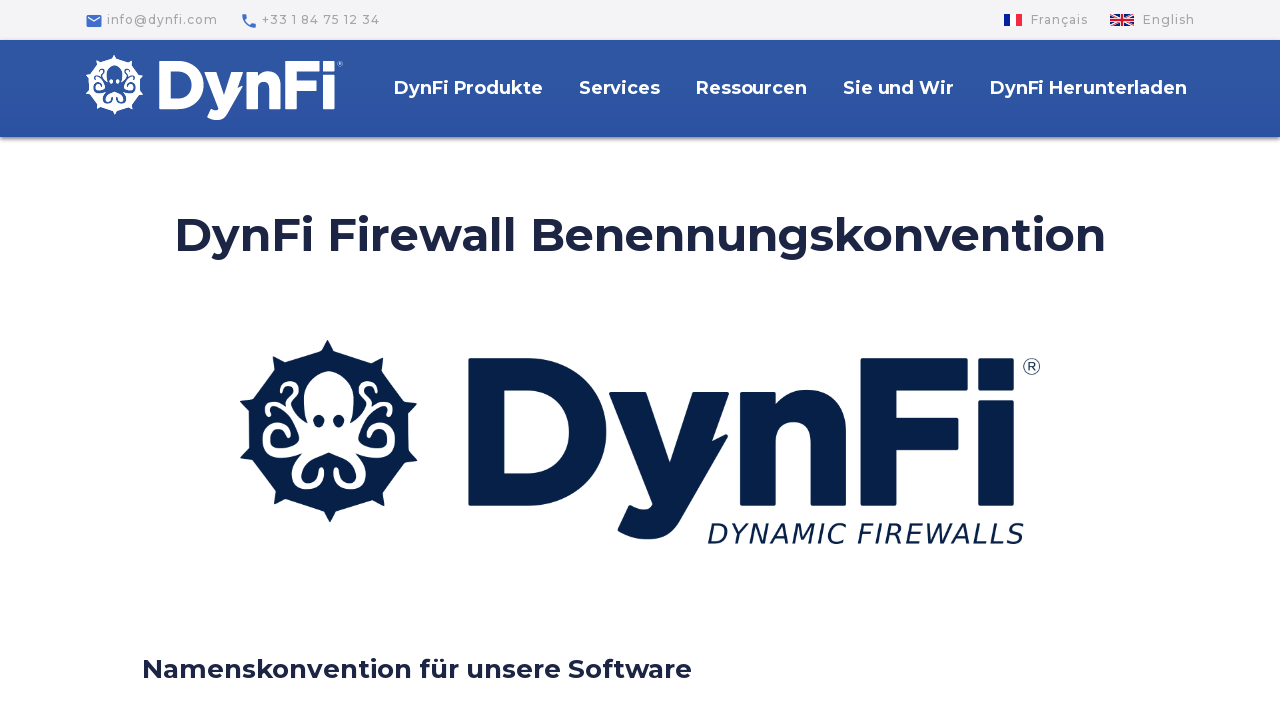

--- FILE ---
content_type: text/html
request_url: https://dynfi.com/de/dynfi-produkte/firewall/benennungskonventionen/
body_size: 5100
content:
<!DOCTYPE html>
<html lang="de">
  <head>
    
  
    <meta name="robots" content="index,archive,all,follow">    
    <meta name="googlebot" content="index,follow,snippet,archive">
  


<link rel="canonical" href="https://dynfi.com/de/dynfi-produkte/firewall/benennungskonventionen/" />

<meta charset="utf-8">
<meta name="viewport" content="width=device-width, initial-scale=1, shrink-to-fit=no">
<meta name="author" content="DynFi" />





<meta name="keywords" content="dynfi firewall, Aktualisierungen, version, release, Benennungskonvention, Freigabepolitik">


<title>DynFi Firewall Benennungskonvention</title>

<meta name="description" content="Dynamic Firewalls">
<link href='//fonts.googleapis.com/css?family=Montserrat:400,100,100italic,300,300italic,500,700,800&display=swap' rel='stylesheet' type='text/css'>
<link href="//fonts.googleapis.com/icon?family=Material+Icons&display=swap" rel="stylesheet">
<link rel="stylesheet" href="https://cdn.jsdelivr.net/npm/bootstrap@4.5.3/dist/css/bootstrap.min.css" integrity="sha384-TX8t27EcRE3e/ihU7zmQxVncDAy5uIKz4rEkgIXeMed4M0jlfIDPvg6uqKI2xXr2" crossorigin="anonymous" async/>

<link href="/css/lightbox.min.css" rel="stylesheet" id="theme-stylesheet">

<link href="/css/nice-select.min.css" rel="stylesheet" id="theme-stylesheet">
<link href="/css/style.min.css" rel="stylesheet" id="theme-stylesheet">


  <!--[if lt IE 9]>
      <script src="https://oss.maxcdn.com/html5shiv/3.7.2/html5shiv.min.js"></script>
      <script src="https://oss.maxcdn.com/respond/1.4.2/respond.min.js"></script>
  <![endif]-->

<link rel="icon" type="image/png" sizes="32x32" href="/img/favicon_32_32.png" />
<link rel="icon" type="image/png" sizes="192x192" href="/img/favicon_192_192.png" />
<link rel="apple-touch-icon" sizes="180x180" href="/img/apple-touch-icon.png" />


  
    <link rel="alternate" hreflang="fr" href="https://dynfi.com/produits-dynfi/firewall/nommage-dynfi-firewall/" title="Français">
  
    <link rel="alternate" hreflang="en" href="https://dynfi.com/en/dynfi-products/firewall/naming-conventions/" title="English">
  

<script async defer src="https://cdn.jsdelivr.net/gh/altcha-org/altcha@main/dist/altcha.min.js" type="module"></script>
<script async src="https://www.googletagmanager.com/gtag/js?id=UA-694983-16"></script>
<script>
  window.dataLayer = window.dataLayer || [];
  function gtag(){dataLayer.push(arguments);}
  gtag('js', new Date());
  gtag('config', 'UA-694983-16');
</script>
<script>
  var _paq = window._paq = window._paq || [];
   
  _paq.push(['trackPageView']);
  _paq.push(['enableLinkTracking']);
  (function() {
    var u="https://matomo.dynfi.com/";
    _paq.push(['setTrackerUrl', u+'matomo.php']);
    _paq.push(['setSiteId', '1']);
    var d=document, g=d.createElement('script'), s=d.getElementsByTagName('script')[0];
    g.async=true; g.src=u+'matomo.js'; s.parentNode.insertBefore(g,s);
  })();
</script>

  </head>
  <body>
    <header>
      
<div id="top">
  <div class="container">
    <div class="row">
      <div class="col-sm-6 text-left">
        <span id="userinfo" data-url="https://shop.dynfi.com/"></span>
        <a href="mailto:info@dynfi.com" data-animate-hover="pulse"><i class="material-icons">email</i> info@dynfi.com</a>
        <a href="tel:0033184751234" data-animate-hover="pulse"><i class="material-icons">phone</i> +33 1 84 75 12 34</a>
      </div>
	<div class="col-sm-6 text-right">
	  
	    <a href="https://dynfi.com/produits-dynfi/firewall/nommage-dynfi-firewall/" style="opacity: 1;">
	      <img src="/img/flags/fr.png" alt="Français" />
	      <span class="d-sm-none d-md-inline">Français</span>
	    </a>
	  
	    <a href="https://dynfi.com/en/dynfi-products/firewall/naming-conventions/" style="opacity: 1;">
	      <img src="/img/flags/en.png" alt="English" />
	      <span class="d-sm-none d-md-inline">English</span>
	    </a>
	  
	</div>
    </div>
  </div>
</div>


      <div id="headerwrap" class="simple">
  <div id="navbar" data-sticky-class="isSticky">
    <div class="container">
      <nav class="navbar navbar-expand-lg">
        <a class="navbar-brand" href="/de/"><img src="/img/logo.svg" alt="DynFi Firewall Benennungskonvention" /></a>
        <button class="navbar-toggler" type="button" data-toggle="collapse" data-target="#navigation" aria-controls="navigation" aria-expanded="false" aria-label="Toggle navigation">
          <span class="navbar-toggler-icon"><i class="material-icons">menu</i></span>
        </button>

        <div class="navbar-collapse collapse flex-grow-1" id="navigation">
          <ul class="navbar-nav ml-auto flex-nowrap">
            
            
              
              
                <li class="nav-item dropdown">                      
                  <a href="https://dynfi.com/de/" class="nav-link dropdown-toggle" data-toggle="dropdown">DynFi Produkte</a>
                  <ul class="dropdown-menu">
                    
                      
                        <li>                              
                          <a href="https://dynfi.com/de/dynfi-manager" class="dropdown-item">DynFi Manager</a>
                          <ul class="submenu dropdown-submenu">
                            
                              <li><a class="dropdown-item" href="https://dynfi.com/de/dynfi-produkte/manager/dynfi-manager-eigenschaften">Eigenschaften</a></li>
                            
                              <li><a class="dropdown-item" href="https://dynfi.com/de/articles/dynfi-manager-verbindungsagent">Verbindungsagent</a></li>
                            
                              <li><a class="dropdown-item" href="https://dynfi.com/de/dynfi-manager/on-premise">On Premise-Version</a></li>
                            
                              <li><a class="dropdown-item" href="https://dynfi.com/de/dynfi-manager/saas">SaaS-Version</a></li>
                            
                              <li><a class="dropdown-item" href="https://dynfi.com/de/dynfi-manager/managed-services">Managed-Services-Version</a></li>
                            
                              <li><a class="dropdown-item" href="https://shop.dynfi.com/category/licences-dynfi-manager/2/">DynFi Manager Licenses</a></li>
                                                        
                          </ul>
                        </li>
                                                                              
                    
                      
                        <li>                              
                          <a href="https://dynfi.com/de/dynfi-firewall" class="dropdown-item">DynFi Firewall</a>
                          <ul class="submenu dropdown-submenu">
                            
                              <li><a class="dropdown-item" href="https://dynfi.com/de/dynfi-produkte/firewall/dynfi-firewall-eigenschaften">Eigenschaften</a></li>
                            
                              <li><a class="dropdown-item" href="https://dynfi.com/de/dynfi-produkte/firewall/dynfi-firewall-entwicklungen">Entwicklungen</a></li>
                            
                              <li><a class="dropdown-item" href="https://dynfi.com/de/dynfi-produkte/firewall/benennungskonventionen">Namenkonvention</a></li>
                            
                              <li><a class="dropdown-item" href="https://dynfi.com/de/dynfi-produkte/firewall/dynfi-firewall-roadmap">Veröffentlichungen</a></li>
                            
                              <li><a class="dropdown-item" href="https://shop.dynfi.com/category/dynfi-firewall-appliances/1/">Unsere Geräte</a></li>
                                                        
                          </ul>
                        </li>
                                                                              
                    
                      
                        <li>                              
                          <a href="https://dynfi.com/de/proxmox" class="dropdown-item">Proxmox</a>
                          <ul class="submenu dropdown-submenu">
                            
                              <li><a class="dropdown-item" href="https://dynfi.com/de/proxmox/was-ist-proxmox">Was ist Proxmox VE</a></li>
                            
                              <li><a class="dropdown-item" href="https://dynfi.com/de/proxmox/proxmox-ve-mit-dynfi">Projektmanagement Proxmox</a></li>
                            
                              <li><a class="dropdown-item" href="https://dynfi.com/de/proxmox/cybersicherheit-proxmox">Cybersicherheit Proxmox</a></li>
                            
                              <li><a class="dropdown-item" href="https://dynfi.com/de/proxmox/backup-als-service">Backup as a service</a></li>
                            
                              <li><a class="dropdown-item" href="https://shop.dynfi.com/category/proxmox-subscriptions/6/">Proxmox Subskriptionen</a></li>
                                                        
                          </ul>
                        </li>
                                                                              
                    
                  </ul>
                </li>                        
              
            
              
              
                <li class="nav-item dropdown">                      
                  <a href="https://dynfi.com/de/" class="nav-link dropdown-toggle" data-toggle="dropdown">Services</a>
                  <ul class="dropdown-menu">
                    
                      
                        <li>
                          <a class="dropdown-item" href="https://dynfi.com/de/services/dynfi-ausbildung">DynFi-Ausbildung</a>
                        </li>
                                                                              
                    
                      
                        <li>
                          <a class="dropdown-item" href="https://dynfi.com/de/services/proxmox-24-7-supportservice">Proxmox Betriebsservice 24/7</a>
                        </li>
                                                                              
                    
                      
                        <li>
                          <a class="dropdown-item" href="https://dynfi.com/de/services/professionelle-unterstutzung">Professionelle Unterstützung</a>
                        </li>
                                                                              
                    
                      
                        <li>
                          <a class="dropdown-item" href="https://dynfi.com/de/dynfi-manager/managed-services">DynFi Managed Services</a>
                        </li>
                                                                              
                    
                      
                        <li>
                          <a class="dropdown-item" href="https://dynfi.com/de/services/dynfi-integrationsdienste">DynFi-Integrationsdienste</a>
                        </li>
                                                                              
                    
                  </ul>
                </li>                        
              
            
              
              
                <li class="nav-item dropdown">                      
                  <a href="https://dynfi.com/de/" class="nav-link dropdown-toggle" data-toggle="dropdown">Ressourcen</a>
                  <ul class="dropdown-menu">
                    
                      
                        <li>
                          <a class="dropdown-item" href="https://dynfi.com/de/articles">Artikel</a>
                        </li>
                                                                              
                    
                      
                        <li>
                          <a class="dropdown-item" href="https://dynfi.com/forum/">Forum</a>
                        </li>
                                                                              
                    
                      
                        <li>                              
                          <a href="https://dynfi.com/de/documentations/" class="dropdown-item">Documentation</a>
                          <ul class="submenu dropdown-submenu">
                            
                              <li><a class="dropdown-item" href="https://dynfi.com/documentations/dynfi-firewall">DynFi Firewall Benutzerhandbuch</a></li>
                            
                              <li><a class="dropdown-item" href="https://dynfi.com/documentation">DynFi Manager Benutzerhandbuch</a></li>
                            
                              <li><a class="dropdown-item" href="https://dynfi.com/documentation/connection-agent.html">DynFi Manager Connection Agent</a></li>
                                                        
                          </ul>
                        </li>
                                                                              
                    
                      
                        <li>
                          <a class="dropdown-item" href="https://dynfi.com/de/screencasts/">Screencasts</a>
                        </li>
                                                                              
                    
                  </ul>
                </li>                        
              
            
              
              
                <li class="nav-item dropdown">                      
                  <a href="https://dynfi.com/de/" class="nav-link dropdown-toggle" data-toggle="dropdown">Sie und Wir</a>
                  <ul class="dropdown-menu">
                    
                      
                        <li>
                          <a class="dropdown-item" href="https://dynfi.com/de/sie-und-wir/dynfi-unternehmen">DynFi Unternehmen</a>
                        </li>
                                                                              
                    
                      
                        <li>                              
                          <a href="https://dynfi.com/de/" class="dropdown-item">Unsere Partner</a>
                          <ul class="submenu dropdown-submenu">
                            
                              <li><a class="dropdown-item" href="https://dynfi.com/de/sie-und-wir/unsere-partner">in Frankreich</a></li>
                            
                              <li><a class="dropdown-item" href="https://dynfi.com/de/sie-und-wir/unsere-partner-europa">in Europa</a></li>
                                                        
                          </ul>
                        </li>
                                                                              
                    
                      
                        <li>
                          <a class="dropdown-item" href="https://dynfi.com/de/sie-und-wir/partner-werden">Partner Werden</a>
                        </li>
                                                                              
                    
                      
                        <li>
                          <a class="dropdown-item" href="https://dynfi.com/de/sie-und-wir/bewerbung">Für Eine Stelle Bewerben</a>
                        </li>
                                                                              
                    
                      
                        <li>
                          <a class="dropdown-item" href="https://dynfi.com/de/sie-und-wir/dynfi-in-den-medien">In den Medien</a>
                        </li>
                                                                              
                    
                      
                        <li>
                          <a class="dropdown-item" href="https://dynfi.com/de/sie-und-wir/markenzeichen-und-urheberrecht">Markenzeichen und Urheberrecht</a>
                        </li>
                                                                              
                    
                      
                        <li>
                          <a class="dropdown-item" href="https://dynfi.com/de/sie-und-wir/kontakt">Kontakt</a>
                        </li>
                                                                              
                    
                  </ul>
                </li>                        
              
            
              
              
                <li class="nav-item dropdown">                      
                  <a href="https://dynfi.com/de/" class="nav-link dropdown-toggle" data-toggle="dropdown">DynFi Herunterladen</a>
                  <ul class="dropdown-menu">
                    
                      
                        <li>
                          <a class="dropdown-item" href="https://dynfi.com/de/herunterladen/dynfi-manager">DynFi Manager</a>
                        </li>
                                                                              
                    
                      
                        <li>
                          <a class="dropdown-item" href="https://dynfi.com/de/herunterladen/dynfi-firewall">DynFi Firewall</a>
                        </li>
                                                                              
                    
                      
                        <li>
                          <a class="dropdown-item" href="https://dynfi.com/de/herunterladen/quellcode-dynfi-firewall">Quellcode DynFi Firewall</a>
                        </li>
                                                                              
                    
                  </ul>
                </li>                        
              
            
          </ul>
        </div>
      </nav>
    </div>  
  </div> 
</div>

    </header>    
    <div id="content" class="single">
      <div class="container">      
        <div class="row">
          <div class="col-md-12" id="single-page">
            <h1 class="single-page-title">DynFi Firewall Benennungskonvention</h1>
          </div>
        </div>
        
          <div class="row single-page-image">
            <div class="col-sm-12 text-center">          
              <img src="/img/DynFi_Firewall/Full_LOGO_OCTOPUS_bomb_800.webp" alt="DynFi Firewall Benennungskonvention" />
            </div>
          </div>
        
        <div class="row">
          <div class="col-md-12" id="single-page">
            <div class="single-page-content">
              <h2 id="namenskonvention-für-unsere-software">Namenskonvention für unsere Software</h2>
<p>Wir verwenden die folgende Namenskonvention für unser Versions-Upgrade: <code>&lt;Hauptversion&gt;.&lt;FreeBSD-Version&gt;.&lt;Port-Version&gt;</code>, wobei:</p>
<ul>
<li><code>&lt;Hauptversion&gt;</code> ist die Hauptversion der DynFi Firewall</li>
<li><FreeBSD-Version>&quot; ist das Auftreten der aktivierten FreeBSD-Versionen</li>
<li><code>&lt;Port-Version&gt;</code> ist die kleinere Port-Aktualisierung, die wir typischerweise zu Sicherheits- oder Funktionsverbesserungszwecken durchführen.</li>
</ul>
<p>Für diese Konvention gelten folgende Regeln:</p>
<ul>
<li>Wenn wir die <Major-Version> nach einem als major eingestuften Release ändern, setzen wir die <code>&lt;FreeBSD-Version&gt;</code> und die <code>&lt;Port-Version&gt;</code> auf 0 zurück.</li>
<li>Wir sind mit der <a href="https://docs.freebsd.org/en/books/handbook/cutting-edge/#stable">Stable Version von FreeBSD</a> verbunden.</li>
<li>Vorveröffentlichte Versionen vor Version 1 hatten den <strong>Tag &ldquo;v.0.99.xxx &ldquo;</strong> und sollten als &ldquo;Vorveröffentlichte&rdquo; Versionen betrachtet werden.</li>
</ul>
<p>Keine Tiernamen (Albatros, Kojote, Delphin, Adler, Fuchs, Gecko, Hypopothamus, Leguan, Jaguar, Schuppentier, Fledermaus,&hellip;) oder Veröffentlichung nach einem Kalenderrhythmus.</p>
<p>Wir bieten unseren Nutzern ein &ldquo;Enterprise&rdquo;-ähnliches Upgrade-System, bei dem die Veröffentlichungen dazu dienen,:</p>
<ul>
<li>Schnelle Schließung von Sicherheitslücken, die im Vorfeld identifiziert wurden (auf der Ebene des FreeBSD-Betriebssystems)</li>
<li>neue, bereits getestete und funktionsfähige Funktionen anzubieten</li>
<li>schnelle und effiziente Versionswechsel zu gewährleisten</li>
</ul>
<h2 id="nur-eine-business-ready-version-der-dynfi-firewall">Nur eine &ldquo;Business Ready&rdquo;-Version der DynFi Firewall</h2>
<p>Wir haben nur eine einzige Version unserer Software, die &ldquo;Business Ready&rdquo; ist!</p>
<p>Unsere Arbeit am <a href="/products-dynfi/manager/dynfi-manager">DynFi Manager</a> ermöglicht es uns, unseren Kunden eine Firewall anzubieten, die ohne Einschränkungen in den Manager integriert werden kann.<br>
Mit dem DynFi Manager verfügen wir über einen bedeutenden technologischen Vorsprung, denn er ist die einzige heute verfügbare zentralisierte Management-Software, die vollständig mit <a href="https://pfsense.org">pfSense®</a> und <a href="https://opnsense.org">OPNsense®</a> kompatibel ist. Der DynFi Manager erleichtert Ihnen den Umstieg von pfSense® oder OPNsense® auf DynFi Firewall.<br>
<br></p>
<p>
<a class="btn btn-outline" href="/download/dynfi-firewall/">DynFi Firewall herunterladen</a>

<br>

<a class="btn btn-outline" href="https://shop.dynfi.com/category/appliances-dynfi-firewall/1/">Kaufen Sie Ihre Firewall online</a>
</p>

            </div>
          </div>
        </div>
      </div>
    </div>
     <footer>
      <div id="footermenu">
  <div class="container">
    <div class="row">
      
        <div class="col-sm-6 col-md-3">
          <h3>Produkte</h3>
          <ul>
            
              <li><a href="/de/demo">Demo-zugang anfordern</a><li>
            
              <li><a href="https://shop.dynfi.com">Unsere Geräte</a><li>
            
              <li><a href="/de/dynfi-manager">DynFi Manager</a><li>
            
              <li><a href="/de/dynfi-firewall">DynFi Firewall</a><li>
            
          </ul>
        </div>
      
        <div class="col-sm-6 col-md-3">
          <h3>Unternehmen</h3>
          <ul>
            
              <li><a href="/de/sie-und-wir/dynfi-unternehmen">DynFi</a><li>
            
              <li><a href="/de/sie-und-wir/unsere-partner/">Unsere Partner</a><li>
            
              <li><a href="/de/sie-und-wir/presse">Presse</a><li>
            
          </ul>
        </div>
      
        <div class="col-sm-6 col-md-3">
          <h3>Services</h3>
          <ul>
            
              <li><a href="https://dynfi.com/forum/">Forum</a><li>
            
              <li><a href="/de/documentations/">Wissensbasis</a><li>
            
              <li><a href="/de/herunterladen/dynfi-manager">Herunterladen DynFi Manager</a><li>
            
              <li><a href="/de/herunterladen/dynfi-firewall">Herunterladen DynFi Firewall</a><li>
            
          </ul>
        </div>
      
        <div class="col-sm-6 col-md-3">
          <h3>Den Kontakt halten</h3>
          <ul>
            
              <li><a href="https://twitter.com/dynfi">Twitter</a><li>
            
              <li><a href="https://dynfi.com/subscription/form">Newsletter abonnieren</a><li>
            
              <li><a href="/de/sie-und-wir/kontakt">Kontakt</a><li>
            
          </ul>
        </div>
      
    </div>
  </div>
</div>
<div id="copyright">
  <div class="container">
    <div class="row">
      <div class="col-md-12">
        
          &copy; 2001-2025 DynFi
        
      </div>
    </div>
  </div>    
</div>
 
    </footer>
  </body>
<script src="https://code.jquery.com/jquery-3.5.1.min.js" integrity="sha256-9/aliU8dGd2tb6OSsuzixeV4y/faTqgFtohetphbbj0=" crossorigin="anonymous"></script>
<script src="https://cdn.jsdelivr.net/npm/bootstrap@4.5.3/dist/js/bootstrap.bundle.min.js" integrity="sha384-ho+j7jyWK8fNQe+A12Hb8AhRq26LrZ/JpcUGGOn+Y7RsweNrtN/tE3MoK7ZeZDyx" crossorigin="anonymous" defer></script>
<script src="https://cdnjs.cloudflare.com/ajax/libs/waypoints/4.0.1/jquery.waypoints.min.js"></script>

<script src="https://cdnjs.cloudflare.com/ajax/libs/animejs/3.2.1/anime.min.js"></script>

<script src="/js/sticky.min.js"></script>
<script src="/js/rellax.min.js"></script>


<script src="/js/lightbox.min.js"></script>

<script src="/js/jquery.nice-select.min.js"></script>
<script src="/js/main.min.js"></script>
<script>

lightbox.option({
  fitImagesInViewport: true,
  fadeDuration: 500,
  imageFadeDuration: 500,
  resizeDuration: 200,
  showImageNumberLabel: false,
  positionFromTop: 75
});


</script>

</html>


--- FILE ---
content_type: text/css
request_url: https://dynfi.com/css/style.min.css
body_size: 9908
content:
body{font-family:montserrat,Helvetica,Arial,sans-serif;font-size:18px;letter-spacing:.8px;line-height:28px;color:#1c2543;background:#fff;-webkit-font-smoothing:antialiased;-moz-osx-font-smoothing:grayscale}h1{font-size:46px;font-weight:700;letter-spacing:0}h2{font-size:26px;font-weight:700;letter-spacing:0;margin-bottom:40px}h3{font-size:18px;font-weight:700;letter-spacing:0;margin-bottom:40px}h4{font-size:18px;font-weight:600;letter-spacing:0;margin-bottom:20px}a{color:#2f56a3}a:hover{text-decoration:underline;color:#2f56a3}select{font-size:15px;font-weight:500;padding:8px;border:1.5px solid #e7e7e7;border-radius:7px;color:#989898;background:#fff;box-shadow:1px 2px 2px 0 #0000001a;width:100%;cursor:pointer}input[type=text]{font-size:15px;font-weight:500;padding:7px 20px;border:1.5px solid #e7e7e7;border-radius:20px;color:#989898;background:#fff;box-shadow:1px 2px 2px 0 #0000001a;width:100%}::placeholder{color:#c7c7c8;opacity:1}:-ms-input-placeholder{color:#c7c7c8}::-ms-input-placeholder{color:#c7c7c8}label{font-size:12px;font-weight:600;display:block;text-transform:uppercase}label input[type=checkbox]{position:relative;top:1px;cursor:pointer}.btn{border-radius:20px;padding:4px 25px;margin-bottom:10px}.btn-primary{border:2px solid #2f56a3;background:#2f56a3;color:#fff;font-size:12px;padding:8px 40px;font-weight:600}.btn-primary:not(:disabled):hover{background:#fff;color:#2f56a3}.btn-primary span{display:flex;align-items:center}.btn-primary.noflex span{display:inline;vertical-align:middle;position:relative;top:-2pt}.btn-outline{background:#fff;border:1px solid #133886;color:#133886;font-size:12px;padding:8px 40px;font-weight:600}.btn-outline:hover{border-color:#0000;color:#fff;background-image:radial-gradient(circle,#133886 0%,#003f7e 100%)}.btn-tag{background:#fff;border:2px solid #133886;color:#133886;border-radius:20px;font-size:12px;font-weight:700;text-transform:uppercase;padding:4px 25px;white-space:nowrap}.btn-tag:hover{color:#fff;border-color:#fff;background-image:radial-gradient(circle,#133886 0%,#003f7e 100%)}.btn-big{font-size:16px}#top{background:#f4f4f6;color:#a5a5a7;font-weight:500;font-size:12px;letter-spacing:1px;line-height:40px;vertical-align:middle}#top a{color:#a5a5a7;transition:all .3s ease}#top a:hover{text-decoration:none;color:#1c2543;transform:scale(1.2)}#top i{font-size:18px;vertical-align:middle;color:#4070cb}#top .text-left a{margin-right:1.5em;display:inline-block}#top .text-right a{margin-left:1.5em}#top img{position:relative;top:-1px;margin-right:5px}header{background:#f4f4f6;position:relative}#headerwrap{background-image:linear-gradient(-175deg,#3b7dd2 11%,#051B40 97%);box-shadow:0 2px 4px 0 #00000080;color:#fff}#headerwrap a{color:#fff}#headerwrap li li a{color:#1c2543}#navbar{padding-top:20px}#navbar .navbar-brand img{width:260px}#navbar .dropdown-toggle::after{display:none}#navbar .dropdown-menu{margin:0}#navbar .navbar{padding-left:0;padding-right:0}#navbar #navigation{margin-top:-16px}#navbar ul>li{margin-left:20px;font-weight:700}#navbar ul>li a{letter-spacing:-.1px}#navbar ul ul{background:#4070cb;border:none;border-radius:5px;color:#fff;box-shadow:0 2px 2px 0 #00000080}#navbar ul ul li{margin-left:0;padding:2px 0;text-align:center}#navbar ul ul li:hover{background:0 0;color:inherit}#navbar ul ul li a{color:#fff!important;background:#4070cb;font-size:85%;transition:all .3s ease}#navbar ul ul li a:hover{text-shadow:-.08ex 0 currentColor,.08ex 0 currentColor;background:#4070cb;color:inherit}#navbar ul ul ul{background:#4070cb;border:none;border-radius:5px;color:#fff;box-shadow:0 2px 2px 0 #00000080;z-index:1000;left:95%}#navbar ul ul ul li{list-style-type:none;margin-left:0;padding:2px 0;text-align:center}#navbar ul ul ul li:hover{background:0 0;color:inherit}#navbar ul ul ul li a{color:#fff!important;background:#4070cb;font-size:85%;transition:all .3s ease}#navbar ul ul ul li a:hover{text-shadow:-.08ex 0 currentColor,.08ex 0 currentColor;background:#4070cb;color:inherit}#navbar.isSticky{background-image:linear-gradient(180deg,#3B7DD2 17%,#051B40 297%);box-shadow:0 2px 4px 0 #00000080;z-index:999999;padding:0}#navbar.isSticky .navbar-brand img{width:120px}#navbar.isSticky #navigation{margin-top:0}#headerwrap.simple{background-image:linear-gradient(-180deg,#2f56a3 50%,#2c51a2 100%)}#headerwrap.simple #navbar{padding:0}#headerwrap.simple #navbar.isSticky{background-image:linear-gradient(-180deg,#2f56a3 50%,#2c51a2 100%)}#headerwrap.simple #navigation{margin-top:0}#mainslide{padding-top:68px;padding-bottom:100px}#mainslide h1{font-size:50px;font-weight:700;margin-bottom:10px;line-height:56px}#mainslide ul{padding-inline-start:0;margin-bottom:60px}#mainslide li{list-style-type:none;margin-top:0;line-height:1.3em}#mainslide li img{position:relative;width:17px;top:-2px}#mainslide .btn{border-radius:50px;font-size:14px;font-weight:600;padding:15px 36px;margin-right:10px}#mainslide .btn-primary{background-image:linear-gradient(90deg,#3b7cd6 0%,#2c5491 100%);border:none;outline:none}#mainslide .btn-primary:hover{background:#3b7dd3}#mainslide .btn-image{background-image:radial-gradient(ellipse farthest-corner at center,rgba(255,255,255,0.5) 0%,rgba(80,80,80,0));border:1px solid #fff;padding:15px 0;outline:none}#mainslide .btn-image .btn-image:hover{background-image:radial-gradient(ellipse farthest-corner at center,rgba(59,125,211,0.8) 0%,rgba(255,255,255,0))}#mainslide .btn-outline{background:0 0;border:1px solid #fff}#mainslide .btn-outline:hover{color:#4070cb;background:#fff}@media(min-width:750px){#mainslide #cyber-eu-banner{position:relative;left:-40px}}.in-circle{font-size:65%;border:1px solid #2f56a3;border-radius:50%;display:inline-block;width:1.6em;height:1.6em;line-height:1.6em;vertical-align:middle;text-align:center;position:relative;top:-2px}#slideimage{margin-top:-426px}#slideimage .container{overflow:hidden}#slideimage .container img{position:relative;left:60px}#clients{background:#f4f4f6;overflow-x:clip}#clients .swiper-slide img{height:100px}.swiper-wrapper{-webkit-transition-timing-function:linear!important;-o-transition-timing-function:linear!important;transition-timing-function:linear!important}.material-icons.blue{color:#2f56a3}#infos{background:#2f56a3;color:#fff;padding-top:90px;text-align:center;padding-bottom:90px}#infos .icon-container{color:#2f56a3;background:#fff;margin-bottom:30px;border-radius:40px;display:inline-block;width:80px;height:80px;text-align:center;line-height:78px;vertical-align:middle}#infos .material-icons{font-size:40px;line-height:inherit}#infos h3{font-weight:700;font-size:26px;min-height:2.5em}#infos .letter-spacing-08{display:inline-block;min-height:200px}.dynfi-manager header,.dynfi-firewall header,.proxmox header{background:#fff}.dynfi-manager #slideimage,.dynfi-firewall #slideimage,.proxmox #slideimage{margin-top:-528px}.dynfi-manager #infos,.dynfi-firewall #infos,.proxmox #infos{background:#fff;padding-top:0;text-align:center;color:#989898}.dynfi-manager #infos .letter-spacing-08,.dynfi-firewall #infos .letter-spacing-08,.proxmox #infos .letter-spacing-08{display:inline-block;min-height:120px}.dynfi-manager #infos h3,.dynfi-firewall #infos h3,.proxmox #infos h3{color:#1c2543}.dynfi-manager #infos .icon-container,.dynfi-firewall #infos .icon-container,.proxmox #infos .icon-container{color:#fff;background:#2f56a3}.dynfi-manager #infos .btn,.dynfi-firewall #infos .btn,.proxmox #infos .btn{margin-top:30px}.screencast header{background:#fff}.anim-text-entry{position:relative;display:inline-block;overflow:hidden}.anim-text-entry .word{display:inline-block;line-height:1em}.padding-tb-50{padding-top:50px;padding-bottom:50px}.padding-tb-70{padding-top:70px;padding-bottom:70px}.padding-tb-100{padding-top:100px;padding-bottom:100px}.padding-tb-150{padding-top:150px;padding-bottom:150px}#download{background:#fff;overflow:visible;position:relative;height:583px;letter-spacing:1px}#download #download-inner{position:absolute;top:0;left:0;width:100%;height:100%}#download #download-inner .download-text{padding-top:195px}#download .container-fluid{background:#fff url(/img/octopus-background.svg);background-size:950px;background-repeat:no-repeat;background-position:0;height:100%}#download span{font-size:26px;color:#989898;letter-spacing:.7px}#download h2{margin-top:5px;margin-bottom:50px;font-size:46px;font-weight:700;color:#1c2543}#download .btn{border-radius:50px;font-weight:600;padding:10px 20px;margin-right:10px}#download .btn i{font-size:18px;vertical-align:middle}#download .btn-outline{background:0 0;border:1px solid #133886;color:#133886}#download .btn-outline:hover{background-image:radial-gradient(circle,#133886 0%,#003f7e 100%);color:#fff;border-color:#fff}#download .img-software{overflow:hidden;position:relative;height:100%}#download .img-software div{position:absolute;top:-30px;right:0;bottom:0;text-align:right}#download .text-right{position:relative}#download .img-firewall{position:absolute;bottom:-320px;left:0;overflow-x:hidden}#download .img-firewall img{float:right}.letter-spacing-08{letter-spacing:.8px}#appliances{background:#2f56a3;color:#fff;padding-bottom:50px}#appliances .container{overflow-x:hidden}#appliances .appliances-text{padding-top:100px;padding-left:100px;padding-bottom:50px}#appliances h3{font-weight:700;font-size:26px;margin-bottom:20px}#appliances .btn{margin-top:30px;border-radius:50px;font-size:14px;font-weight:600;padding:15px 36px;margin-right:10px}#appliances .btn-outline{background:0 0;border:1px solid #fff;color:#fff}#appliances .btn-outline:hover{color:#4070cb;background:#fff}#appliances .swiper-outer{position:relative}#appliances .swiper-container{margin-left:20px;margin-right:20px;overflow:clip}#appliances .swiper-slide{padding-top:40px;color:#1c2543}#appliances .no-results{padding:100px 0;font-size:15px}#appliances .appliance-preview{margin:0 5px;background-image:linear-gradient(0deg,#FFFFFF 66%,#C6CFDD 100%);box-shadow:0 4px 8px 0 #0000006e;border-radius:10px;text-align:center;overflow-y:visible;padding:15px;padding-top:0;font-size:12px}#appliances .appliance-preview img{margin-top:-80px;transition:transform .2s}#appliances .appliance-preview:hover img{transform:scale(1.1)}#appliances .appliance-preview h4{margin-top:10px;font-size:18px;font-weight:700;margin-bottom:15px}#appliances .appliance-preview h4 a{color:#1c2543}#appliances .appliance-preview h4 a:hover{color:#2f56a3}#appliances .appliance-preview .item-holder{min-height:400px}#appliances .appliance-preview .btn{border-radius:50px;font-weight:600;padding:10px 20px;margin-right:10px;display:block}#appliances .appliance-preview .btn-outline{background:0 0;border:1px solid #133886;color:#133886}#appliances .appliance-preview .btn-outline:hover{border-color:#0000;color:#fff;background-image:radial-gradient(circle,#133886 0%,#003f7e 100%)}#appliances .swiper-button-prev,#appliances .swiper-button-next{color:#fff}#appliances .swiper-button-prev{left:-30px}#appliances .swiper-button-next{right:-30px}#appliances .item{color:#a5a5a7;text-align:left;font-weight:700;border-top:1px solid #ebebeb;padding:8px 0;letter-spacing:.5px}#appliances .item .label{font-weight:400}#screenshots{padding-top:50px;padding-bottom:50px;background:#fff;text-align:center;font-size:15px}#screenshots .container{padding-top:30px;padding-bottom:30px}#screenshots .nav-item{background:#f4f4f6;border:6px solid #f4f4f6;border-radius:6px;font-weight:600;margin-left:-6px;letter-spacing:.5px}#screenshots .nav-item a{min-width:250px}#screenshots .nav-item a.active{background:#fff;border-radius:6px;color:#1c2543}#screenshots .tab-pane{padding-top:40px}#screenshots .tab-pane h3{font-size:180%;font-weight:700}#screenshots .tab-pane img{width:100%}#screenshots .bottombox-wrapper{background:0 0;margin-top:-80px}#screenshots .bottombox{border:2px solid #2f56a3;background:#fff;font-size:18px;padding:30px 50px;padding-bottom:50px;text-align:left;border-radius:10px;color:#a5a5a7;line-height:1.8em;position:relative;margin:0 auto}#screenshots .btn-primary{font-weight:600;font-size:14px;border-radius:25px;padding:0 50px;color:#fff;height:50px;line-height:45px;vertical-align:middle;margin-top:-30px;position:relative}#screenshots .btn-primary:hover{color:#2f56a3;background-color:#fff}#services{background-image:linear-gradient(130deg,#3d7ed2 35%,#112c57 100%);color:#fff;padding-top:70px;padding-bottom:100px}#services span{font-size:24px;letter-spacing:1px}#services h2{margin-top:5px;font-size:46px;font-weight:700;letter-spacing:-.5px}#services .btn-outline{background:0 0;border:1px solid #fff;color:#fff;float:right;margin-top:1em;border-radius:20px;font-size:14px;padding:10px 30px;font-weight:600}#services .btn-outline:hover{color:#4070cb;background:#fff}#articles{background:#f4f4f6;padding-top:90px;padding-bottom:90px}#articles .article-item{background:#fff;height:100%;border-radius:5px;box-shadow:0 1px 8px 0 #0000001a}#articles .article-item .article-img{min-height:196px;align-content:center;display:grid}#articles .article-item .hp-article-img{min-height:143px;align-content:center;display:grid}#articles .article-item img{border-top-left-radius:5px;border-top-right-radius:5px;width:100%}#articles .article-item .article-content{padding:20px}#articles .article-item .article-content .article-date,#articles .article-item .article-content .article-tag{display:block;color:#2d56b0;text-transform:uppercase;font-size:12px;font-weight:600;letter-spacing:0}#articles .article-item .article-content .article-date .material-icons,#articles .article-item .article-content .article-tag .material-icons{font-size:18px;vertical-align:middle}#articles .article-item .article-content .article-date:hover,#articles .article-item .article-content .article-tag:hover{text-decoration:none;color:#2f56a3}#articles .article-item .article-content a{color:#1c2543}#articles .article-item .article-content a:hover{text-decoration:none;color:#2f56a3}#articles .article-item .article-content h2{margin-top:20px}#footermenu{background:#1c2544;color:#97989d;padding-top:60px;padding-bottom:40px;letter-spacing:.5px;font-size:16px}#footermenu a{color:#97989d;transition:all .3s ease}#footermenu a:hover{text-decoration:none;color:#fff;text-shadow:-1px 0 #fff}#footermenu h3{color:#fff;font-size:16px;margin-bottom:10px;font-weight:700}#footermenu ul{list-style-type:none;padding-inline-start:0;line-height:1.5em}#copyright{background:#141a32;color:#97989d;padding:10px;text-align:center;font-size:12px}.separator-with-logo{position:relative;text-align:center;margin-bottom:30px}.separator-with-logo:before{content:"";display:block;border-top:solid 2px #1c2543;width:100%;height:1px;position:absolute;top:50%;z-index:1}.separator-with-logo span{background:#fff;padding:0;position:relative;z-index:5}#breadcrumbs{padding-top:70px;padding-bottom:50px}#breadcrumbs .go-back{font-size:18px;padding-bottom:25px;letter-spacing:.5px}#breadcrumbs .go-back i{font-size:18px;vertical-align:middle}#breadcrumbs .go-back a:hover{color:#7687ae;text-decoration:none}#breadcrumbs a{color:#133886}#breadcrumbs a:hover{color:#fff}#breadcrumbs .separator-with-logo:before{border-top:solid 2px #133886}#breadcrumbs .separator-with-logo span{padding:0 20px;display:inline-block;color:#133886;font-size:12px;text-transform:uppercase;font-weight:600}#breadcrumbs .separator-with-logo span i{font-size:18px;vertical-align:middle}#breadcrumbs h1{text-align:center;margin-top:0;margin-bottom:40px;padding-top:0;padding-bottom:0}#reading-time .separator-with-logo:before{border-top:solid 2px #133886}#reading-time .separator-with-logo span{padding:0 20px;display:inline-block;color:#133886;font-size:12px;text-transform:uppercase;font-weight:600}#reading-time .separator-with-logo span i{font-size:18px;vertical-align:middle}.single h1,.single h2,.single h3,.single h4,.single h5,.single h6{color:#1c2543}.single h1{padding-top:70px;padding-bottom:70px}.single h2{padding-top:20px;padding-bottom:20px}.single #services h2{color:#fff}.single-page-image img{margin-bottom:50px;min-width:30%;max-width:90vw}.single-page-content{padding-bottom:100px;color:#989898;text-align:justify}.single-page-content h1,.single-page-content h2,.single-page-content h3,.single-page-content h4,.single-page-content h5,.single-page-content h6{color:#1c2543;margin-top:40px;margin-bottom:20px}.next-prev{color:#133886;margin-bottom:100px}.next-prev a{color:#133886}.next-prev a:hover{color:#2d56b0}.next-prev .separator-with-logo{text-align:left;margin-bottom:5px}.next-prev .separator-with-logo:before{border-top:solid 2px #133886;margin-left:15%;width:70%}.next-prev .separator-with-logo span{padding:0;padding-right:10px;display:inline-block;color:#133886;font-size:12px;text-transform:uppercase;font-weight:600}.next-prev .separator-with-logo span i{font-size:15px}.next-prev .text-right .separator-with-logo{text-align:right}.next-prev .text-right .separator-with-logo span{padding:0;padding-left:10px;text-align:right}.pagelist #articles{background:0 0;padding-bottom:0}.pagelist #articles .article-wrapper{padding-bottom:40px}.pagelist #articles h2{margin-top:10px;margin-bottom:10px;padding-bottom:0}.pagelist #articles p{color:#989898}.pagelist .pagination{padding-bottom:100px;margin:0 auto;border:none}.pagelist .pagination .page-item{margin:0 5px}.pagelist .pagination .page-item a{border:1px solid #989898;border-radius:50%;padding:0;margin:0;font-size:15px;display:inline-block;width:40px;height:40px;line-height:40px;text-align:center;vertical-align:middle;color:#989898}.pagelist .pagination .page-item a:hover{border-color:#2f56a3;color:#2f56a3;background:0 0}.pagelist .pagination .page-item.active a{background:0 0;border-color:#1c2543;color:#1c2543}.pagelist .pagination .page-item.disabled{display:none}.widget{margin-bottom:30px}.widget-download{background:#2f56a3;color:#fff;padding-top:30px;text-align:center}.widget-download h2{padding:0;margin:0}.widget-download span{font-size:18px;letter-spacing:0}.widget-download .btn{border-radius:50px;font-size:14px;font-weight:600;padding:15px 25px;margin-top:40px;margin-bottom:30px;color:#fff}.widget-download .btn-outline{background:0 0;border:1px solid #fff}.widget-download .btn-outline:hover{color:#4070cb;background:#fff}.widget-download i{font-size:18px;vertical-align:middle}.widget-tags ul{list-style-type:none;padding-inline-start:0}.widget-tags li{display:inline-block;margin-bottom:5px}.pagelist-title{padding-top:50px}.pagelist-articles #articles{padding-top:20px}.pagelist-articles i{font-size:18px;vertical-align:middle}.iconbox{color:#989898;padding-bottom:6rem}.iconbox h2{color:#1c2543;margin:0;padding:0;padding-bottom:10px}.iconbox .material-icons{font-size:32px;color:#133886}#columnTexts{color:#989898;padding-bottom:6rem}#columnTexts h2{color:#1c2543;margin:0;padding:0;padding-bottom:10px}#columnTexts .material-icons{font-size:32px;color:#133886}#columnTexts .ct-content{margin-bottom:2rem}#columnTexts .ct-content a{padding-bottom:10px}#columnTexts .ct-content a span{transition:all .3s ease;color:#989898}#columnTexts .ct-content a:hover{text-decoration:none}#columnTexts .ct-content a:hover span{color:#2f56a3}#dfmpage,#dffpage,#proxmoxpage{color:#989898}#dfmpage h1,#dfmpage h2,#dfmpage h3,#dffpage h1,#dffpage h2,#dffpage h3,#proxmoxpage h1,#proxmoxpage h2,#proxmoxpage h3{color:#1c2543}#dfmpage .stackedlayers,#dffpage .stackedlayers,#proxmoxpage .stackedlayers{min-height:826px;position:relative;font-size:15px}#dfmpage .stackedlayers h3,#dffpage .stackedlayers h3,#proxmoxpage .stackedlayers h3{font-weight:700;font-size:18px}#dfmpage .stackedlayers .sl-back,#dffpage .stackedlayers .sl-back,#proxmoxpage .stackedlayers .sl-back{position:absolute;top:0;left:0;right:0;text-align:center}#dfmpage .stackedlayers .sl-front,#dffpage .stackedlayers .sl-front,#proxmoxpage .stackedlayers .sl-front{position:relative}#dfmpage .stackedlayers .sl-item .sl-sep,#dffpage .stackedlayers .sl-item .sl-sep,#proxmoxpage .stackedlayers .sl-item .sl-sep{width:80%;height:2px;background:#133886;margin-bottom:30px}#dfmpage .stackedlayers .sl-item .sl-sep .sl-dot,#dffpage .stackedlayers .sl-item .sl-sep .sl-dot,#proxmoxpage .stackedlayers .sl-item .sl-sep .sl-dot{display:inline-block;width:30px;height:30px;background:#133886;border-radius:15px;border:5px solid #2d56b0;position:relative;top:-15px}#dfmpage .stackedlayers .sl-item .sl-inner,#dffpage .stackedlayers .sl-item .sl-inner,#proxmoxpage .stackedlayers .sl-item .sl-inner{width:40%}#dfmpage .stackedlayers .sl-item .sl-inner p,#dffpage .stackedlayers .sl-item .sl-inner p,#proxmoxpage .stackedlayers .sl-item .sl-inner p{line-height:initial}#dfmpage .stackedlayers .sl-item .sl-inner .material-icons,#dffpage .stackedlayers .sl-item .sl-inner .material-icons,#proxmoxpage .stackedlayers .sl-item .sl-inner .material-icons{font-size:initial;margin-right:10px;position:relative;top:1px;color:#2f56a3}#dfmpage .stackedlayers .sl-item.sl-left,#dffpage .stackedlayers .sl-item.sl-left,#proxmoxpage .stackedlayers .sl-item.sl-left{margin-top:100px}#dfmpage .stackedlayers .sl-item.sl-left .sl-sep,#dffpage .stackedlayers .sl-item.sl-left .sl-sep,#proxmoxpage .stackedlayers .sl-item.sl-left .sl-sep{text-align:right}#dfmpage .stackedlayers .sl-item.sl-right,#dffpage .stackedlayers .sl-item.sl-right,#proxmoxpage .stackedlayers .sl-item.sl-right{margin-bottom:100px}#dfmpage .stackedlayers .sl-item.sl-right .sl-sep,#dffpage .stackedlayers .sl-item.sl-right .sl-sep,#proxmoxpage .stackedlayers .sl-item.sl-right .sl-sep{float:right}#dfmpage .stackedlayers .sl-item.sl-right .sl-inner,#dffpage .stackedlayers .sl-item.sl-right .sl-inner,#proxmoxpage .stackedlayers .sl-item.sl-right .sl-inner{float:right;text-align:right}#dfmtable{color:#989898}#dfmtable h1,#dfmtable h2,#dfmtable h3{color:#1c2543}#dfmtable .t-left{width:25%;float:left;padding-top:73px}#dfmtable .t-left table{background:0 0;width:100%;border:none;border-collapse:separate;border-spacing:0;border:1px solid #2f56a3;border-right:none;border-top-left-radius:10px;border-bottom-left-radius:10px}#dfmtable .t-left table td{border:1px solid #2f56a3;border-right:none;font-size:16px;line-height:60px;background:#fff;background-image:linear-gradient(90deg,#FFFFFF 85%,#F0F0F0 105%);color:#2f56a3}#dfmtable .t-left table tr:first-child td{border-top-left-radius:10px}#dfmtable .t-left table tr:last-child td{border-bottom-left-radius:10px}#dfmtable .t-right{width:75%;float:right}#dfmtable .t-right table{background:0 0;width:100%;border:none;border-collapse:separate;border-spacing:0;border:1px solid #2f56a3;border-top-left-radius:10px;border-top-right-radius:10px}#dfmtable .t-right table td,#dfmtable .t-right table th{border:1px solid #2f56a3;width:33.3%;vertical-align:middle;line-height:60px;font-size:16px}#dfmtable .t-right table th{color:#fff;background:#1c2543;vertical-align:middle}#dfmtable .t-right table th .material-icons{font-size:30px;margin-right:10px;vertical-align:middle;position:relative;top:-3px}#dfmtable .t-right table tr:nth-child(2) td{padding-top:10px}#dfmtable .t-right table tr:first-child th:first-child{border-top-left-radius:10px}#dfmtable .t-right table tr:first-child th:last-child{border-top-right-radius:10px}#dfmtable .t-right table td{background:#fff}#dfmtable .t-right table td .material-icons{font-weight:700;font-size:40px;vertical-align:middle}#dfmtable .t-right table td.text-green{color:#9fcb98}#dfmtable .links{margin-top:-20px}#dfmtable .links div{float:left;width:33.3%;text-align:right;padding-right:20px}#dfmtable .links div a{display:inline-block;width:40px;height:40px;border-radius:40px;background:#2f56a3;line-height:38px;vertical-align:middle;text-align:center;color:#fff}#dfmtable .links div a .material-icons{line-height:38px;vertical-align:middle;transition:all .3s ease}#dfmtable .links div a .material-icons:hover{font-size:36px;font-weight:700}#dfmtable .links div a:hover{background:#2d56b0}.dynfi-manager #content,.dynfi-firewall #content,.screencast #content{background:#fff url(/img/octopus-background.svg);background-size:950px;background-repeat:no-repeat;background-position:right -360px center;height:100%}.dynfi-manager #content .icon-container,.dynfi-firewall #content .icon-container,.screencast #content .icon-container{color:#fff;background:#2f56a3;margin-bottom:30px;border-radius:40px;display:inline-block;width:70px;height:70px;text-align:center;line-height:68px;vertical-align:middle}.dynfi-manager #content .material-icons,.dynfi-firewall #content .material-icons,.screencast #content .material-icons{font-size:40px;line-height:inherit}.dynfi-manager #download,.dynfi-firewall #download,.screencast #download{position:relative}.dynfi-manager #download .container-fluid,.dynfi-firewall #download .container-fluid,.screencast #download .container-fluid{background:#fff}.dynfi-manager #download .img-firewall,.dynfi-firewall #download .img-firewall,.screencast #download .img-firewall{display:none!important}#pricing{padding-top:50px;padding-bottom:100px;color:#989898}#pricing h2{color:#1c2543}#pricing .pricing-item .price{font-size:46px;font-weight:700;color:#2f56a3;margin-bottom:20px}#pricing .pricing-item.pricing-quarter{border-left:1px solid #ddd;border-right:1px solid #ddd}#pricing .noUi-marker{display:none}#pricing .noUi-pips-horizontal{padding:0}#pricing .noUi-connect{background:#2f56a3}#pricing .noUi-handle:after,#pricing .noUi-handle:before{display:none}#pricing .noUi-handle{background:#2f56a3;width:35px;height:35px;border:10px solid #f4f4f6;box-shadow:none;border-radius:15px;top:-10px;cursor:pointer}#order-dfm{position:relative;max-height:330px;overflow:hidden}#order-dfm img{width:100%;top:25px;position:relative}#order-dfm .absolute-top{width:100%}#order-dfm .absolute-top span{vertical-align:middle;font-size:14px}#order-dfm .absolute-top .btn span{display:inline}#order-dfm .absolute-top .material-icons{font-size:20px}#order-dfm .backg{width:100%;height:300px;background:#2f56a3;position:absolute;bottom:-100px;left:0}.appliances-list{background:#fff url(/img/octopus-background.svg);background-size:1150px;background-repeat:no-repeat;background-position:-450px 50px}.appliances-list #intro{padding-top:100px;padding-bottom:100px}.appliances-list #intro h1{margin-top:-80px}.appliances-list #content{margin-bottom:100px}.appliances-list #appliances{background:0 0;color:#989898}.appliances-list #appliances .appliance-preview{margin-top:90px;margin-bottom:10px}.appliances-list #appliances .appliance-preview .link-img-appliance-preview{height:50px;display:inline-block}.appliances-list #appliances .appliance-preview .btn{margin-right:0}.appliances-list #appliances .appliance-preview .price-ttc{margin-top:20px;text-align:right;font-size:15px}.appliances-list #appliances .appliance-preview .price{text-align:right;font-size:24px;font-weight:700;color:#2f56a3}.appliances-list #appliances .appliance-preview .price small{font-weight:700;font-size:18px}.appliances-list #appliances .appliance-preview .btn-primary{margin:-15px;margin-top:10px;border-radius:10px;border-top-left-radius:0;border-top-right-radius:0;padding:15px 0}.appliances-list #appliances .flt{display:inline-block;margin-right:10px}.appliances-list #appliances .flt .nice-select{box-shadow:0 1px 2px 0 #00000040}.appliances-list #appliances .flt .nice-select .current{color:#2f56a3}.appliances-list #appliances .flt .nice-select .current span{color:#989898}.appliances-details,.servers-details{background:#fff url(/img/octopus-background.svg);background-size:1150px;background-repeat:no-repeat;background-position:right -450px top}.appliances-details #content,.servers-details #content{padding-top:100px;padding-bottom:100px}.appliances-details #content h1,.servers-details #content h1{margin:0;padding:0}.appliances-details .gallery,.servers-details .gallery{position:relative}.appliances-details .gallery img,.servers-details .gallery img{transition:transform .2s;width:100%}.appliances-details .gallery .mthumb img,.servers-details .gallery .mthumb img{margin:20px 0;width:100%}.appliances-details .gallery .mthumb:hover img,.servers-details .gallery .mthumb:hover img{transform:scale(1.1)}.appliances-details .gallery .thumb,.servers-details .gallery .thumb{display:block;border:2px solid #c5c5c6;vertical-align:middle;width:100%;height:100%}.appliances-details .gallery .thumb img,.servers-details .gallery .thumb img{width:100%;position:relative;top:50%;border:none;transform:translateY(-50%)}.appliances-details .gallery .thumb:hover img,.servers-details .gallery .thumb:hover img{transform:translateY(-50%) scale(1.1)}.appliances-details .single-page-content,.servers-details .single-page-content{padding-top:20px;padding-bottom:20px}.appliances-details .appliance-preview .price-ttc,.servers-details .appliance-preview .price-ttc{color:#989898;font-size:24px;display:inline-block;margin-left:20px}.appliances-details .appliance-preview .price,.servers-details .appliance-preview .price{font-size:40px;font-weight:700;color:#2f56a3;display:inline-block}.appliances-details .appliance-preview .price small,.servers-details .appliance-preview .price small{font-weight:700;font-size:24px}.appliances-details .package-list,.servers-details .package-list{line-height:1.6em;margin-bottom:20px}.appliances-details .package-list h3,.servers-details .package-list h3{margin-bottom:0;line-height:1.6em}.appliances-details .package-list img,.servers-details .package-list img{position:relative;top:-2px}.appliances-details .appliance-customize,.servers-details .appliance-customize{margin-top:50px}.appliances-details .appliance-customize h2,.servers-details .appliance-customize h2{border-bottom:2px solid #2f56a3;padding-bottom:15px}.appliances-details .appliance-customize .item,.servers-details .appliance-customize .item{color:#989898;margin-bottom:40px}.appliances-details .appliance-customize .item h3,.servers-details .appliance-customize .item h3{color:#1c2543;margin:0;padding:0;margin-bottom:.25em}.appliances-details .appliance-customize .item div,.servers-details .appliance-customize .item div{padding-top:1em}.appliances-details .appliance-customize .item label,.servers-details .appliance-customize .item label{margin-top:.5rem;margin-bottom:0;cursor:pointer}.appliances-details .technical-specs,.servers-details .technical-specs{padding-top:30px}.appliances-details .technical-specs h2,.servers-details .technical-specs h2{margin-bottom:10px}.appliances-details .technical-specs table,.servers-details .technical-specs table{text-align:center;width:100%;box-shadow:-4px 4px 10px 0 #0000001a}.appliances-details .technical-specs table th,.servers-details .technical-specs table th{background:#1c2544;color:#fff;padding:15px}.appliances-details .technical-specs table td,.servers-details .technical-specs table td{padding:20px;text-align:left;background:#fff;color:#989898;border-bottom:1px solid #133886}.appliances-details .technical-specs table td strong,.servers-details .technical-specs table td strong{color:#1c2543}.appliances-details .technical-specs table tr:first-child th,.servers-details .technical-specs table tr:first-child th{border-top-left-radius:7px;border-top-right-radius:7px}.appliances-details .technical-specs table tr:nth-child(2n+1) td,.servers-details .technical-specs table tr:nth-child(2n+1) td{background:#f4f4f6}.highlight pre{background:#f8f8f8;padding:5px;padding-bottom:0;border:1px solid #e5e5e5;border-radius:5px;font-size:15px}.thumb{display:inline-block;vertical-align:middle;margin-right:10px;margin-bottom:20px;height:80px}.thumb-container{text-align:center}.thumb img{width:10rem;border:1px solid #ccc;padding:.5rem;border-top-right-radius:20px;border-bottom-left-radius:20px}a.box-with-icon{border:2px solid #c2c2c2;border-radius:2px;display:block;cursor:pointer}a.box-with-icon img{transition:transform .2s}a.box-with-icon:hover{border-color:#2f56a3}a.box-with-icon:hover img{transform:scale(1.1)}a.box-with-icon table{width:100%}a.box-with-icon table td{padding:5px 0;text-align:left;vertical-align:middle}a.box-with-icon table td:first-child{width:75px}@font-face{font-family:swiper-icons;src:url("data:application/font-woff;charset=utf-8;base64, [base64]//wADZ2x5ZgAAAywAAADMAAAD2MHtryVoZWFkAAABbAAAADAAAAA2E2+eoWhoZWEAAAGcAAAAHwAAACQC9gDzaG10eAAAAigAAAAZAAAArgJkABFsb2NhAAAC0AAAAFoAAABaFQAUGG1heHAAAAG8AAAAHwAAACAAcABAbmFtZQAAA/gAAAE5AAACXvFdBwlwb3N0AAAFNAAAAGIAAACE5s74hXjaY2BkYGAAYpf5Hu/j+W2+MnAzMYDAzaX6QjD6/4//Bxj5GA8AuRwMYGkAPywL13jaY2BkYGA88P8Agx4j+/8fQDYfA1AEBWgDAIB2BOoAeNpjYGRgYNBh4GdgYgABEMnIABJzYNADCQAACWgAsQB42mNgYfzCOIGBlYGB0YcxjYGBwR1Kf2WQZGhhYGBiYGVmgAFGBiQQkOaawtDAoMBQxXjg/wEGPcYDDA4wNUA2CCgwsAAAO4EL6gAAeNpj2M0gyAACqxgGNWBkZ2D4/wMA+xkDdgAAAHjaY2BgYGaAYBkGRgYQiAHyGMF8FgYHIM3DwMHABGQrMOgyWDLEM1T9/w8UBfEMgLzE////P/5//f/V/xv+r4eaAAeMbAxwIUYmIMHEgKYAYjUcsDAwsLKxc3BycfPw8jEQA/[base64]/uznmfPFBNODM2K7MTQ45YEAZqGP81AmGGcF3iPqOop0r1SPTaTbVkfUe4HXj97wYE+yNwWYxwWu4v1ugWHgo3S1XdZEVqWM7ET0cfnLGxWfkgR42o2PvWrDMBSFj/IHLaF0zKjRgdiVMwScNRAoWUoH78Y2icB/yIY09An6AH2Bdu/UB+yxopYshQiEvnvu0dURgDt8QeC8PDw7Fpji3fEA4z/PEJ6YOB5hKh4dj3EvXhxPqH/SKUY3rJ7srZ4FZnh1PMAtPhwP6fl2PMJMPDgeQ4rY8YT6Gzao0eAEA409DuggmTnFnOcSCiEiLMgxCiTI6Cq5DZUd3Qmp10vO0LaLTd2cjN4fOumlc7lUYbSQcZFkutRG7g6JKZKy0RmdLY680CDnEJ+UMkpFFe1RN7nxdVpXrC4aTtnaurOnYercZg2YVmLN/d/gczfEimrE/fs/bOuq29Zmn8tloORaXgZgGa78yO9/cnXm2BpaGvq25Dv9S4E9+5SIc9PqupJKhYFSSl47+Qcr1mYNAAAAeNptw0cKwkAAAMDZJA8Q7OUJvkLsPfZ6zFVERPy8qHh2YER+3i/BP83vIBLLySsoKimrqKqpa2hp6+jq6RsYGhmbmJqZSy0sraxtbO3sHRydnEMU4uR6yx7JJXveP7WrDycAAAAAAAH//wACeNpjYGRgYOABYhkgZgJCZgZNBkYGLQZtIJsFLMYAAAw3ALgAeNolizEKgDAQBCchRbC2sFER0YD6qVQiBCv/H9ezGI6Z5XBAw8CBK/m5iQQVauVbXLnOrMZv2oLdKFa8Pjuru2hJzGabmOSLzNMzvutpB3N42mNgZGBg4GKQYzBhYMxJLMlj4GBgAYow/P/PAJJhLM6sSoWKfWCAAwDAjgbRAAB42mNgYGBkAIIbCZo5IPrmUn0hGA0AO8EFTQAA") format("woff");font-weight:400;font-style:normal;font-display:swap}.swiper-prev,.swiper-next{position:absolute;top:50%;z-index:10;cursor:pointer;display:flex;align-items:center;justify-content:center;width:20px;font-size:40px}.swiper-prev.swiper-disabled,.swiper-next.swiper-disabled{opacity:.35;cursor:auto;pointer-events:none}.swiper-prev:after,.swiper-next:after{font-family:swiper-icons;text-transform:none!important;letter-spacing:0;text-transform:none;font-variant:initial;line-height:1}.swiper-prev,.swiper-container-rtl .swiper-next{left:10px;right:auto}.swiper-prev:after,.swiper-container-rtl .swiper-next:after{content:'prev'}.swiper-next,.swiper-container-rtl .swiper-prev{right:10px;left:auto}.swiper-next:after,.swiper-container-rtl .swiper-prev:after{content:'next'}.swiper-prev.swiper-white,.swiper-next.swiper-white{--swiper-navigation-color: #ffffff}.swiper-prev.swiper-black,.swiper-next.swiper-black{--swiper-navigation-color: #000000}.swiper-lock{display:none}.clear-both{clear:both}.ct-offset{float:left;width:10%}.ct-content{float:right;width:90%}.mermaid svg{width:100%}.mermaid .cluster rect{fill:#fdfaef!important;stroke:#d6c37b!important;stroke-width:1px!important}.mermaid .node rect,.mermaid .node circle,.mermaid .node ellipse,.mermaid .node polygon,.mermaid .node path{fill:#dce6ff!important;stroke:#2f56a3!important;stroke-width:1px!important}@media(min-width:992px){.dropdown:hover>.dropdown-menu{display:block}.dropdown>.dropdown-toggle:active{pointer-events:none}.dropdown-menu .dropdown-toggle:after{border-top:.3em solid #0000;border-right:0;border-bottom:.3em solid #0000;border-left:.3em solid}.dropdown-menu .dropdown-menu{margin-left:0;margin-right:0}.dropdown-menu li{position:relative}.nav-item .submenu{display:none;position:absolute;left:100%;top:0;padding-inline-start:0}.submenu a{background:#fff;min-width:160px;padding:5px 20px}.nav-item .submenu-left{right:100%;left:auto}.dropdown-menu>li:hover>.submenu{display:block}#clients{margin-top:-20px;padding-bottom:35px}#screenshots .bottombox{width:70%}.highlight pre.expand:hover{margin-right:-30vw;max-width:100vw}}#single-page{max-width:90%;margin-left:5%}.homedfmtable{background-color:#f4f4f6;padding-top:80px;padding-bottom:100px}.logo-home{height:60px}.margin-bottom-10px{margin-bottom:10px}.single-page-title{text-align:center}.formular{padding:15px;border-radius:20px;text-align:center;background:#f4f4f6}.formular input[type=text],.formular input[type=tel],.formular input[type=email],.formular select,.formular label{font-size:15px;font-weight:500;margin:10px;padding:7px 20px;border:1.5px solid #e7e7e7;border-radius:20px;color:#989898;background:#fff;box-shadow:1px 2px 2px 0 #0000001a;width:100%}.formular input[type=text].error,.formular input[type=tel].error,.formular input[type=email].error,.formular select.error,.formular label.error{border:1.5px solid #e70000}.formular label{text-transform:none}.formular label.only-text{background:0 0;border:none;box-shadow:none;color:#1c2543;font-weight:700;font-size:1.2rem}.formular>div:last-of-type{display:inline-flex}.formular div{display:flex;min-height:70px;align-items:center}.formular div.sep{width:80%;min-height:0;border:2px solid #989898;margin:10px 0 0 10%;border-radius:20px;padding:.5px;background:#989898}.formular div .file-label{max-width:30%}.formular div input[type=radio]:checked+label,.formular div input[type=checkbox]:checked+label{background:#2f56a3;color:#fff}.formular div textarea{font-size:15px;font-weight:500;margin:10px;padding:7px 20px;border:1.5px solid #e7e7e7;border-radius:20px;color:#989898;background:#fff;box-shadow:1px 2px 2px 0 #0000001a;width:100%}.formular div input[type=submit]{margin:auto;margin-top:10px}.formular div input[type=text]:valid,.formular div input[type=tel]:valid,.formular div input[type=email]:valid,.formular div select:valid,.formular div textarea:valid{color:#2f56a3}.formular div input[type=text]:not(:placeholder-shown):not(:focus):invalid,.formular div input[type=tel]:not(:placeholder-shown):not(:focus):invalid,.formular div input[type=email]:not(:placeholder-shown):not(:focus):invalid,.formular div select:not(:placeholder-shown):not(:focus):invalid,.formular div textarea:not(:placeholder-shown):not(:focus):invalid{color:red}.formular div input[type=text]:focus,.formular div input[type=tel]:focus,.formular div input[type=email]:focus,.formular div select:focus,.formular div textarea:focus{outline:2px solid #2f56a3;outline-offset:-2px;color:#2f56a3}.tab-dl table{width:100%}.tab-dl th,.tab-dl td{padding:5px 10px}.navbar-toggler-icon{color:#fff;font-size:36px;width:auto;height:auto}.navbar-toggler-icon i{font-size:36px}.styled-table table,.styled-table td,.styled-table th{border:1px solid #f4f4f6}.styled-table td,.styled-table th{text-align:left;padding:5px 10px}@media(max-width:750px){#top{line-height:28px}#top .text-left a:first-of-type{display:block}#navbar .nav-item{margin-right:20px}#navbar ul ul li{margin-right:0;text-align:left}#navbar ul ul ul{background:#fff}#navbar ul ul ul li{text-align:left}#navbar ul ul ul li a{background:#fff;color:#4070cb!important}#navbar ul ul ul li a:hover{background:#fff}#mainslide h1{font-size:2.5rem}#mainslide li{display:inline-flex;margin-top:15px}#mainslide li .anim-text-entry{padding-right:10px}#mainslide li .anim-text-entry:first-of-type{width:27px;display:inline-table}#mainslide .btn{margin-right:0}#appliances .appliances-text{padding:90px 20px 40px;text-align:center}#screenshots .nav-item{margin-left:0}#screenshots .bottombox-wrapper{margin-top:-30px}#infos .row>div:not(:last-of-type){margin-bottom:80px}#infos .row span{min-height:0;margin-bottom:40px}.dynfi-manager #infos .row>div:first-of-type,.dynfi-firewall #infos .row>div:first-of-type{margin-top:80px}.dynfi-manager #infos .row span,.dynfi-firewall #infos .row span{min-height:0;margin-bottom:40px}.dynfi-manager #columnTexts,.dynfi-firewall #columnTexts{padding-bottom:0}.dynfi-manager #columnTexts>div,.dynfi-firewall #columnTexts>div{margin-bottom:40px}.dynfi-manager #columnTexts>div .ct-content,.dynfi-firewall #columnTexts>div .ct-content{display:inline-table;float:none}.dynfi-manager #order-dfm,.dynfi-firewall #order-dfm{padding-top:7rem}.dynfi-manager #order-dfm .backg.rellax,.dynfi-firewall #order-dfm .backg.rellax{bottom:-225px}.dynfi-manager #order-dfm .absolute-top,.dynfi-firewall #order-dfm .absolute-top{height:0}.dynfi-manager #order-dfm .btn,.dynfi-firewall #order-dfm .btn{position:relative;top:-7rem}.dynfi-manager #order-dfm img,.dynfi-firewall #order-dfm img{top:15px}.dynfi-manager #download #download-inner .download-text,.dynfi-firewall #download #download-inner .download-text{padding-top:10rem}.pagelist-title,.single-page-title{font-size:2rem}.pagelist-articles #articles>.col-lg-8:first-of-type{padding-bottom:5rem}.pagelist-articles .pagination{position:relative;top:-129rem}.mermaid{display:none}#dfmpage .stackedlayers .sl-item.rellax,#dffpage .stackedlayers .sl-item.rellax{margin:60px 0 0;transform:translate3d(0,0,0)!important;font-size:initial}#dfmpage .stackedlayers .sl-item.rellax .sl-inner,#dffpage .stackedlayers .sl-item.rellax .sl-inner{width:100%;text-align:justify;float:none}#dfmpage .stackedlayers .sl-item.rellax .sl-inner:first-of-type,#dffpage .stackedlayers .sl-item.rellax .sl-inner:first-of-type{text-align:center}#dfmpage .stackedlayers .sl-item.rellax .sl-inner:first-of-type h3,#dffpage .stackedlayers .sl-item.rellax .sl-inner:first-of-type h3{margin-bottom:10px}#dfmpage .stackedlayers .sl-item.rellax .sl-sep,#dffpage .stackedlayers .sl-item.rellax .sl-sep{width:50%;margin:10px 25% 15px;float:left}#dfmpage .stackedlayers .sl-item.rellax .sl-sep .sl-dot,#dffpage .stackedlayers .sl-item.rellax .sl-sep .sl-dot{display:none}#dfmtable .t-left{padding-top:5rem}#dfmtable .t-left table td{line-height:20px;height:5rem;display:table-cell;vertical-align:middle;font-size:14px;padding-right:20px}#dfmtable .t-right{width:70%}#dfmtable .t-right table th,#dfmtable .t-right table td{line-height:20px;height:5rem}#dfmtable .t-right table th .material-icons,#dfmtable .t-right table td .material-icons{margin-right:0;display:block}.thumb{height:revert}.thumb img{width:100%}.formular label{width:95%}.formular div{display:block;text-align:center;min-height:50px}.formular div input[type=text],.formular div input[type=radio],.formular div input[type=tel],.formular div input[type=email],.formular div select,.formular div label,.formular div textarea{width:95%}.single-page-content{text-align:left}.single-page-content h1,.single-page-content h2,.single-page-content h3,.single-page-content h4{text-align:center}.single-page-content h1{font-size:40px}#single-page #dfmtable .t-left,#single-page-content #dfmtable .t-left{left:-20px;position:relative}#single-page #dfmtable .t-right,#single-page-content #dfmtable .t-right{position:relative}#single-page #dfmtable .t-right .links,#single-page-content #dfmtable .t-right .links{margin-left:4%;width:100%}#articles .col-md-6{margin-bottom:15px}.tab-dl thead{display:none}.tab-dl tr{display:grid;text-align:center;border:3px solid #2f56a3;border-radius:20px;margin-bottom:15px;box-shadow:3px 3px #2f56a3;background:#f4f4f6}.tab-dl tr td:first-of-type::before{content:"v. "}.m-container-full-width{width:100%}.m-hidden-image{display:none}.m-responsive-image img{width:100%}.m-centered-container{text-align:center}}@media(min-width:750px){.w-align-left{text-align:left}}.server-specs{font-size:85%;text-align:left}.server-specs p{white-space:pre-wrap}.server-specs p,.server-specs ul{margin-bottom:0}

--- FILE ---
content_type: image/svg+xml
request_url: https://dynfi.com/img/logo.svg
body_size: 21567
content:
<?xml version="1.0" encoding="UTF-8"?>
<!-- Generated by Pixelmator Pro 2.4.7 -->
<svg width="778" height="211" viewBox="0 0 778 211" xmlns="http://www.w3.org/2000/svg" xmlns:xlink="http://www.w3.org/1999/xlink">
    <g id="layer1">
        <g id="g928">
            <path id="path" fill="#ffffff" stroke="none" d="M 83.563805 171.119705 L 46.357689 158.942932 L 41.195194 161.724976 C 37.921432 163.489243 35.919579 164.393906 35.72348 164.197815 C 35.527374 164.002029 35.76918 161.655609 36.384064 157.78479 L 37.35355 151.680695 L 26.586771 137.234985 C 20.664829 129.289795 15.527945 122.455093 15.171397 122.046364 C 14.621665 121.416245 13.956863 121.235054 10.795579 120.855171 C 8.745428 120.608826 6.156565 120.304794 5.04219 120.18 C 3.680824 120.027328 3.016348 119.810478 3.016348 119.519409 C 3.016348 119.281166 5.001673 117.03492 7.428469 114.527412 L 11.84059 109.96846 L 11.599109 92.08239 L 11.357953 74.195984 L 6.968198 69.708664 C 4.35697 67.039413 2.700318 65.106277 2.878591 64.937088 C 3.043576 64.780853 5.876837 64.345856 9.174907 63.97084 C 14.961357 63.312515 15.19603 63.257416 15.875093 62.399429 C 16.26211 61.910309 20.835325 55.685959 26.038012 48.567307 C 31.24037 41.44899 35.658974 35.365311 35.857018 35.048309 C 36.129295 34.612335 36.035942 33.302841 35.474541 29.67836 C 35.066135 27.041855 34.64703 24.168732 34.543629 23.292908 C 34.36697 21.803513 34.397766 21.712433 35.023346 21.876114 C 35.390915 21.972061 38.006031 23.30394 40.834759 24.8358 L 45.977802 27.621078 L 59.584648 23.391769 C 67.068268 21.065781 75.025772 18.587769 77.267807 17.885696 C 81.344131 16.608932 81.344131 16.608932 83.912567 11.365402 C 85.32515 8.481583 86.657349 6.066452 86.872902 5.998718 C 87.106262 5.925461 88.372993 8.084839 89.999496 11.327484 L 92.733894 16.779434 L 110.880249 22.707855 L 129.026276 28.635941 L 134.486328 25.713547 C 138.01712 23.823853 140.057236 22.902328 140.260788 23.105896 C 140.46434 23.309448 140.260452 25.453918 139.683502 29.175949 C 139.192749 32.341125 138.771713 35.222687 138.747726 35.579239 C 138.721466 35.964951 142.948837 42.001633 149.189072 50.489426 C 154.95575 58.333496 159.846619 64.941299 160.057297 65.17337 C 160.294907 65.434952 162.75119 65.860535 166.525406 66.294235 C 170.628632 66.765518 172.662582 67.128235 172.769867 67.407639 C 172.857712 67.636475 170.971237 69.86264 168.563583 72.371429 L 164.19812 76.92067 L 164.322922 89.635818 C 164.391632 96.629013 164.532623 104.707108 164.636673 107.586723 C 164.825638 112.822136 164.825638 112.822136 169.214096 117.410912 C 171.627625 119.934624 173.47258 122.116379 173.313766 122.259323 C 173.154938 122.401932 170.410492 122.823959 167.214844 123.197037 C 162.639359 123.730896 161.289032 123.998947 160.859543 124.457924 C 160.559387 124.77816 156.172546 130.718903 151.11087 137.659607 C 146.049179 144.599976 141.421829 150.969223 140.827698 151.813278 C 139.74736 153.348053 139.74736 153.348053 140.730789 159.452148 C 141.357986 163.343719 141.60173 165.669037 141.404007 165.867096 C 141.205963 166.064819 140.275375 165.735168 138.836853 164.957245 C 137.595749 164.285965 135.111252 162.937576 133.315872 161.960953 L 130.051834 160.185028 L 112.480179 165.634354 L 94.908516 171.083405 L 92.2733 176.248474 C 90.824089 179.089523 89.483147 181.465759 89.293533 181.528961 C 89.103912 181.592148 87.737038 179.275894 86.256393 176.381699 Z M 68.005341 149.67981 C 70.001366 149.607544 72.355553 149.315155 73.353561 149.015335 C 74.334068 148.720703 75.883759 148.055573 76.797165 147.537292 C 77.710579 147.018677 79.051529 145.950638 79.776932 145.163635 C 80.50235 144.376648 81.535042 142.86293 82.071487 141.800095 C 82.607925 140.737579 83.219894 138.928589 83.431557 137.780838 C 83.642891 136.632736 83.746613 134.493774 83.66169 133.027069 C 83.546303 131.035263 83.342415 130.138702 82.85524 129.483307 C 82.448135 128.935852 81.835518 128.568909 81.225174 128.50766 C 80.460861 128.430847 80.060555 128.630844 79.393158 129.423981 C 78.923813 129.982147 78.475212 130.755539 78.396454 131.142883 C 78.318008 131.530212 78.103111 132.956085 77.919647 134.311279 C 77.735863 135.666168 77.304108 137.431732 76.960213 138.233963 C 76.615974 139.03653 75.859444 140.234528 75.278595 140.896088 C 74.697426 141.557648 73.489052 142.470734 72.592819 142.92485 C 71.69043 143.382202 70.158241 143.823029 69.160233 143.912491 C 68.168381 144.001617 66.752884 143.910858 66.014503 143.711197 C 65.157166 143.479111 64.261581 142.894043 63.537472 142.092133 C 62.787098 141.261703 62.285336 140.288025 62.055527 139.217072 C 61.817612 138.107574 61.809505 136.968872 62.029594 135.601685 C 62.206245 134.50415 62.649666 132.808289 63.014317 131.832947 C 63.379292 130.857635 64.058029 129.367584 64.522514 128.522247 C 64.987 127.676895 66.398285 125.961258 67.658844 124.70945 C 69.331696 123.047935 70.737473 122.030479 72.867363 120.939766 C 74.471825 120.11808 77.316109 118.896744 79.187988 118.225136 C 81.05986 117.553864 83.835106 116.371414 85.355301 115.59771 C 88.119514 114.190636 88.119514 114.190636 90.549225 115.464157 C 91.885635 116.164291 94.215515 117.18531 95.726624 117.732773 C 97.237747 118.280243 99.422089 119.120071 100.580872 119.599152 C 101.739655 120.077896 103.514938 120.951439 104.525909 121.54039 C 105.537209 122.129021 107.166634 123.343872 108.147469 124.240105 C 109.127975 125.136345 110.456924 126.663345 111.100983 127.633156 C 111.744713 128.603287 112.626686 130.340332 113.060707 131.493591 C 113.49472 132.646545 113.994858 134.491837 114.172485 135.593903 C 114.393867 136.969208 114.386093 138.105286 114.147842 139.217072 C 113.918037 140.28833 113.416275 141.261703 112.66526 142.092804 C 112.014076 142.813995 110.999855 143.508301 110.285461 143.722214 C 109.600563 143.927399 108.186043 144.017822 107.140381 143.922852 C 106.043839 143.823669 104.544716 143.398071 103.595322 142.917053 C 102.690338 142.45842 101.428482 141.47403 100.790588 140.728836 C 100.146858 139.976532 99.345917 138.493927 98.989372 137.393814 C 98.636391 136.304077 98.25618 134.537537 98.144676 133.467896 C 98.033493 132.398254 97.794937 131.136398 97.614716 130.663803 C 97.434822 130.191223 96.949593 129.487198 96.536964 129.099197 C 96.049149 128.641205 95.473801 128.431488 94.89328 128.500214 C 94.385361 128.560181 93.718933 128.984467 93.348129 129.483307 C 92.860634 130.139023 92.657074 131.035263 92.541359 133.031616 C 92.456436 134.50058 92.547516 136.566315 92.743942 137.621994 C 92.940048 138.677704 93.527695 140.453964 94.049561 141.568985 C 94.571098 142.683685 95.532471 144.187683 96.185936 144.910812 C 96.839058 145.633972 98.095734 146.689026 98.97802 147.254944 C 99.860321 147.821213 101.480339 148.564133 102.578514 148.905777 C 103.676353 149.247421 105.862 149.618561 107.435349 149.730057 C 109.111771 149.849014 111.235825 149.778015 112.56575 149.558258 C 113.813988 149.352112 115.631737 148.831238 116.605118 148.400787 C 117.578491 147.970322 119.050385 146.942825 119.875961 146.117249 C 120.70153 145.291351 121.735519 143.833405 122.173096 142.877197 C 122.611008 141.92099 123.146156 140.288025 123.362671 139.248199 C 123.579193 138.208374 123.748718 136.190643 123.739311 134.764435 C 123.727966 133.023514 123.478386 131.376572 122.979546 129.751678 C 122.571129 128.421112 121.826279 126.524933 121.324516 125.537933 C 120.822426 124.551285 119.67791 122.704025 118.780388 121.432777 C 117.883179 120.161522 116.302055 118.201805 115.266769 117.077698 C 114.231483 115.953606 113.602974 115.116692 113.870392 115.217819 C 114.137802 115.318947 115.288803 115.781815 116.428131 116.246292 C 117.567795 116.710785 119.536911 117.376877 120.803955 117.726295 C 122.07132 118.075714 124.289375 118.580719 125.732742 118.848778 C 127.176437 119.116508 130.020721 119.432541 132.05336 119.551178 C 134.756012 119.708374 136.514114 119.632851 138.594406 119.269508 C 140.159012 118.996254 142.381927 118.331459 143.534225 117.792419 C 144.7332 117.231339 146.312698 116.12896 147.22644 115.215218 C 148.104523 114.336823 149.209488 112.856171 149.681427 111.924286 C 150.153702 110.992401 150.822067 109.127007 151.166946 107.778275 C 151.593826 106.109314 151.794144 104.22673 151.794144 101.880974 C 151.794144 99.832764 151.59285 97.662689 151.297897 96.530159 C 151.024979 95.481911 150.343964 93.766266 149.784836 92.717361 C 149.225693 91.668465 147.990433 90.099327 147.039734 89.230324 C 146.08905 88.36132 144.545517 87.276443 143.609741 86.819412 C 142.673645 86.362053 141.032867 85.826584 139.963226 85.628868 C 138.893585 85.431465 137.18248 85.364044 136.160477 85.479439 C 135.138809 85.594505 133.461411 85.977303 132.432938 86.329643 C 131.404785 86.681976 129.892685 87.426514 129.072952 87.984024 C 128.253204 88.541534 127.133987 89.668549 126.585869 90.488297 C 126.03743 91.308029 125.359016 92.676529 125.077995 93.529648 C 124.796646 94.382767 124.566833 95.93116 124.566833 96.970337 C 124.566833 98.391342 124.733444 99.072021 125.238762 99.714134 C 125.641014 100.225945 126.231911 100.56823 126.712601 100.56823 C 127.154076 100.56823 127.836052 100.219467 128.228912 99.7929 C 128.621429 99.366661 129.194504 98.299286 129.502106 97.421204 C 129.809708 96.543129 130.489426 95.234276 131.012573 94.5121 C 131.559387 93.757187 132.601807 92.890129 133.465622 92.471992 C 134.687607 91.880447 135.378998 91.768303 137.176971 91.870079 C 138.984665 91.972183 139.603439 92.160179 140.579086 92.904388 C 141.234802 93.404526 142.124557 94.349052 142.556305 95.003159 C 142.988373 95.657265 143.58284 97.13694 143.877808 98.291183 C 144.237915 99.701492 144.367249 101.197052 144.271301 102.850784 C 144.167252 104.648438 143.917023 105.698631 143.342651 106.748497 C 142.733612 107.861259 142.138168 108.394455 140.703217 109.112099 C 139.260834 109.833298 138.246613 110.076073 136.124512 110.208641 C 134.625381 110.302315 132.181076 110.200539 130.692337 109.98304 C 129.203583 109.765221 126.815361 109.221977 125.384941 108.775963 C 123.954544 108.329636 122.145874 107.596443 121.366005 107.146217 C 120.586136 106.69632 119.391373 105.825043 118.711014 105.210167 C 118.030342 104.595596 117.220001 103.42807 116.909805 102.615784 C 116.437218 101.378242 116.403175 100.869995 116.700409 99.476227 C 116.895218 98.561508 117.62355 96.208618 118.318489 94.247604 C 119.013435 92.286591 120.648376 88.605072 121.951393 86.066452 C 123.392815 83.258461 125.039421 80.592773 126.156715 79.259628 C 127.166389 78.054489 129.173431 76.120377 130.616806 74.961594 C 132.05986 73.802811 134.39006 72.243408 135.794861 71.495956 C 137.199326 70.74881 139.049164 69.980286 139.905212 69.788406 C 141.18132 69.502518 141.657471 69.532669 142.551117 69.956955 C 143.204575 70.26683 143.85997 70.935837 144.188644 71.628525 C 144.531586 72.351334 144.676788 73.226822 144.577286 73.969742 C 144.489761 74.622559 144.09465 75.790405 143.699524 76.564774 C 143.129379 77.683029 143.051254 78.12677 143.321259 78.718964 C 143.508286 79.129639 144.017181 79.698502 144.452164 79.983414 C 144.941925 80.304626 145.550659 80.42424 146.051773 80.298462 C 146.496811 80.186646 147.23584 79.70401 147.693848 79.225906 C 148.194626 78.7034 148.741119 77.519989 149.064285 76.25943 C 149.418243 74.876678 149.548538 73.423584 149.446426 71.995117 C 149.352432 70.681396 149.043213 69.403336 148.661377 68.749237 C 148.31488 68.156067 147.543442 67.341843 146.946716 66.93959 C 146.349976 66.537659 145.263794 66.036865 144.533203 65.826828 C 143.802277 65.617111 141.964752 65.434952 140.449432 65.422318 C 137.985031 65.402222 137.458313 65.511444 135.459702 66.457932 C 134.230911 67.039749 132.275085 68.194321 131.113373 69.023117 C 129.205521 70.384811 129.023026 70.454834 129.22757 69.747894 C 129.352036 69.317444 129.540359 68.491547 129.645706 67.912323 C 129.751358 67.333405 129.646667 66.166519 129.41362 65.319244 C 129.074249 64.086884 128.498581 63.299225 126.534973 61.3797 C 125.184959 60.06015 123.658607 58.497818 123.142906 57.907898 C 122.470009 57.138733 122.164352 56.39711 122.060623 55.283386 C 121.94426 54.0345 122.065483 53.509064 122.680695 52.596298 C 123.101097 51.972351 123.952919 51.206741 124.573311 50.895248 C 125.19371 50.583435 126.357674 50.328659 127.159912 50.328979 C 128.036377 50.32962 129.033737 50.583099 129.658981 50.964279 C 130.231094 51.313049 130.984695 52.158081 131.333466 52.841675 C 131.682236 53.525604 132.070221 54.630249 132.195023 55.296661 C 132.320145 55.963089 132.670197 56.81459 132.973267 57.188644 C 133.437424 57.761719 133.634827 57.809692 134.227661 57.492035 C 134.614685 57.284912 135.017578 56.772125 135.122925 56.352692 C 135.228271 55.932953 135.213684 54.879837 135.090836 54.012131 C 134.967987 53.144424 134.584213 51.777863 134.238373 50.975632 C 133.892517 50.173401 133.142792 49.030167 132.572632 48.435379 C 132.002151 47.840271 131.005127 47.079849 130.356857 46.745682 C 129.708252 46.411163 128.232147 45.986877 127.076286 45.802124 C 125.682182 45.579437 124.415146 45.572296 123.312431 45.781708 C 122.398048 45.954788 121.248665 46.306473 120.758575 46.562546 C 120.268166 46.818604 119.477913 47.442245 119.002419 47.948547 C 118.527237 48.454834 117.870865 49.435669 117.543808 50.128342 C 117.114655 51.038193 116.949669 52.144791 116.949669 54.113251 C 116.949669 56.327103 117.086128 57.08783 117.677353 58.167206 C 118.07766 58.898132 119.634155 60.77066 121.136185 62.329102 C 123.487473 64.767883 123.895874 65.3591 124.072205 66.57753 C 124.197639 67.445877 124.1017 68.563492 123.823921 69.469788 C 123.574982 70.282059 122.836281 71.959793 122.182175 73.197327 C 121.528069 74.435196 120.110634 76.511932 119.032555 77.812363 C 117.954491 79.113113 116.057327 81.009293 114.817184 82.026108 C 113.577049 83.043243 111.66433 84.421463 110.567459 85.08918 C 109.470261 85.756569 108.52282 86.253151 108.462204 86.192215 C 108.401268 86.131599 108.698502 85.293709 109.122467 84.330376 C 109.546112 83.367058 110.123718 81.630661 110.405716 80.471878 C 110.688042 79.313095 111.076355 77.466827 111.268883 76.368668 C 111.461746 75.270828 111.769676 71.988953 111.953781 69.075638 C 112.137894 66.162643 112.196236 62.612061 112.083763 61.185867 C 111.971283 59.759689 111.650719 57.644699 111.371315 56.485916 C 111.092232 55.327133 110.391457 53.340195 109.814171 52.070557 C 109.236885 50.800919 108.175995 48.904739 107.456413 47.856812 C 106.737167 46.808884 105.150848 44.980759 103.931778 43.793777 C 102.7127 42.607132 100.895927 41.069427 99.894676 40.377075 C 98.893425 39.685059 97.024788 38.634857 95.742188 38.043625 C 94.459587 37.452408 92.653511 36.767181 91.728432 36.520844 C 90.803345 36.274826 89.238426 36.071594 88.250786 36.069321 C 87.263153 36.067062 85.585754 36.29071 84.523239 36.566223 C 83.460732 36.841736 81.587234 37.52858 80.360382 38.092896 C 79.133202 38.656891 77.309944 39.685059 76.308701 40.377411 C 75.307121 41.070084 73.563927 42.534515 72.434319 43.632034 C 71.305031 44.729553 69.739136 46.518127 68.954735 47.606903 C 68.170326 48.695343 67.0942 50.5186 66.562943 51.658585 C 66.032013 52.798233 65.264786 54.970596 64.857994 56.485916 C 64.20681 58.911423 64.12513 59.918503 64.174393 64.902069 C 64.205505 68.015396 64.456718 72.318283 64.73288 74.46405 C 65.009041 76.609497 65.515663 79.430756 65.858597 80.733139 C 66.20153 82.035843 66.843315 83.831215 67.28479 84.723228 C 67.931763 86.030792 67.985245 86.306961 67.560303 86.147797 C 67.270203 86.039543 66.290672 85.503746 65.383743 84.957581 C 64.476814 84.411095 62.683372 83.096725 61.398506 82.036148 C 60.113636 80.975906 58.230087 79.092682 57.21328 77.851578 C 56.196144 76.610474 54.747261 74.467926 53.993649 73.090363 C 53.239712 71.712784 52.452068 69.825684 52.243 68.896713 C 51.922104 67.4702 51.946091 66.990158 52.396313 65.810959 C 52.736332 64.920547 53.806625 63.543304 55.348858 62.011444 C 56.679428 60.689621 58.102379 58.978195 58.510788 58.208038 C 59.11433 57.070648 59.253708 56.299545 59.253708 54.098022 C 59.253708 52.144135 59.087749 51.03656 58.659569 50.128342 C 58.332516 49.435669 57.67614 48.454834 57.200962 47.948547 C 56.725456 47.442245 55.935215 46.818604 55.444798 46.562546 C 54.954384 46.306473 53.805325 45.954788 52.890942 45.781708 C 51.78759 45.572296 50.52087 45.579437 49.122875 45.802765 C 47.964745 45.987854 46.561565 46.368393 46.004375 46.648758 C 45.447517 46.929138 44.504932 47.616302 43.909821 48.175751 C 43.315033 48.735214 42.538734 49.754623 42.184776 50.441132 C 41.831142 51.127655 41.398426 52.580414 41.222744 53.66951 C 41.047386 54.758606 40.986774 55.979614 41.087902 56.382523 C 41.189037 56.785736 41.571194 57.275833 41.937138 57.471603 C 42.425606 57.732864 42.721867 57.728333 43.052483 57.453781 C 43.300125 57.248276 43.742565 56.255463 44.035587 55.247726 C 44.328602 54.23967 44.780121 53.005692 45.038784 52.505219 C 45.297764 52.004761 45.976501 51.310455 46.546982 50.962662 C 47.148251 50.596069 48.168625 50.329315 48.972805 50.328659 C 49.736137 50.328018 50.830093 50.527359 51.403812 50.771759 C 51.977531 51.016144 52.792084 51.590515 53.213779 52.048187 C 53.687668 52.562271 54.042267 53.427704 54.142101 54.312912 C 54.249714 55.267166 54.124275 56.123535 53.767078 56.876495 C 53.472115 57.498184 52.048195 59.079971 50.602879 60.391098 C 48.696964 62.120346 47.755356 63.256119 47.174183 64.525101 C 46.568375 65.848557 46.417004 66.601837 46.553139 67.619949 C 46.652325 68.359619 46.838699 69.317444 46.967705 69.747894 C 47.178719 70.45256 46.99234 70.3806 45.089993 69.023117 C 43.928295 68.194321 42.028545 67.071838 40.868141 66.528915 C 39.708065 65.985657 38.027748 65.455048 37.134758 65.34938 C 36.241772 65.243393 34.523209 65.328964 33.315804 65.539322 C 32.108402 65.749374 30.558716 66.208008 29.872198 66.558411 C 29.185358 66.908798 28.242449 67.771317 27.776344 68.475662 C 27.168592 69.393936 26.88303 70.332947 26.765368 71.798035 C 26.675259 72.921494 26.772823 74.667282 26.982864 75.677612 C 27.192577 76.687927 27.689154 77.997757 28.086542 78.588013 C 28.483931 79.178589 29.233006 79.865433 29.750973 80.114365 C 30.559364 80.503006 30.808949 80.502029 31.513617 80.106583 C 31.965136 79.853104 32.545982 79.269012 32.804646 78.808426 C 33.231853 78.047043 33.206894 77.842178 32.529778 76.547592 C 32.120071 75.764465 31.713608 74.596939 31.626091 73.953217 C 31.526905 73.224884 31.67374 72.347122 32.014729 71.628525 C 32.343399 70.935837 32.998802 70.26683 33.65226 69.956955 C 34.542007 69.534607 35.023994 69.502838 36.280338 69.784515 C 37.126656 69.974136 38.939541 70.712189 40.309006 71.424957 C 41.678806 72.137405 44.017109 73.698761 45.505211 74.894501 C 46.993317 76.090225 49.06097 78.083008 50.099819 79.323151 C 51.402191 80.87738 52.821579 83.243881 54.668819 86.940308 C 56.142658 89.88961 57.826542 93.761406 58.410633 95.544144 C 58.994396 97.326881 59.55191 99.333603 59.649151 100.003586 C 59.75806 100.754929 59.621925 101.755859 59.293896 102.614487 C 59.00153 103.380745 58.216476 104.527534 57.549408 105.16349 C 56.882339 105.79911 55.680122 106.689514 54.877888 107.142006 C 54.075653 107.594498 52.248837 108.329636 50.818424 108.775963 C 49.388023 109.221977 46.999798 109.765221 45.511047 109.98304 C 44.022297 110.200539 41.577671 110.302315 40.078548 110.208641 C 37.956768 110.076073 36.942551 109.833298 35.500145 109.112099 C 34.06488 108.394455 33.46426 107.856392 32.836735 106.726784 C 32.116184 105.429596 32.026398 104.890564 32.026398 101.856667 C 32.026398 98.602348 32.078583 98.341751 33.16087 96.196953 C 33.855812 94.819382 34.777653 93.567245 35.540989 92.963707 C 36.702362 92.045105 36.968475 91.978661 39.483765 91.978661 C 41.95853 91.978661 42.296604 92.059372 43.586334 92.958199 C 44.690987 93.72802 45.277672 94.525711 46.327541 96.685745 C 47.062355 98.197182 47.900894 99.689171 48.191315 100.000992 C 48.481739 100.313141 49.073284 100.56823 49.506004 100.56823 C 49.970165 100.56823 50.56852 100.217842 50.964611 99.714134 C 51.469936 99.072021 51.636543 98.391342 51.636543 96.970337 C 51.636543 95.93116 51.406406 94.382767 51.125385 93.529648 C 50.844357 92.676529 50.165943 91.308029 49.617508 90.488297 C 49.069397 89.668549 47.950157 88.541534 47.130424 87.984024 C 46.310688 87.426514 44.798599 86.681976 43.770443 86.329643 C 42.741966 85.977303 41.064568 85.594505 40.042892 85.479439 C 39.020897 85.364044 37.309792 85.431465 36.240147 85.629189 C 35.170502 85.826912 33.493103 86.387337 32.5126 86.87484 C 31.532091 87.362007 29.908176 88.572006 28.903683 89.56321 C 27.899515 90.554413 26.706699 92.09697 26.253561 92.991585 C 25.800419 93.8862 25.199799 95.503952 24.91942 96.586563 C 24.619923 97.741776 24.411505 99.874901 24.414743 101.749695 C 24.417986 103.506508 24.635803 105.965073 24.899002 107.21299 C 25.162197 108.460907 25.840612 110.425163 26.406876 111.578117 C 26.973141 112.731056 28.10923 114.347198 28.931561 115.169846 C 29.754213 115.992172 31.383638 117.136055 32.552792 117.711716 C 33.840904 118.345718 35.815853 118.956703 37.566185 119.262047 C 39.690884 119.633179 41.430515 119.709358 44.149677 119.551178 C 46.182652 119.432541 49.026936 119.116508 50.470303 118.848778 C 51.914001 118.580719 54.132057 118.075714 55.399097 117.726295 C 56.666466 117.376877 58.635582 116.710785 59.774914 116.246292 C 60.91457 115.781815 62.065575 115.318306 62.332985 115.216515 C 62.600395 115.114738 62.028297 115.897858 61.061729 116.956802 C 60.095158 118.015419 58.665401 119.746956 57.884563 120.804276 C 57.103397 121.861603 55.942345 123.660545 55.304127 124.802162 C 54.665901 125.943436 53.812782 127.922607 53.408585 129.200012 C 53.004063 130.477753 52.577831 132.471176 52.460815 133.629959 C 52.325001 134.978699 52.419979 136.696289 52.724987 138.402206 C 52.987213 139.86792 53.567085 141.865906 54.013744 142.841553 C 54.460728 143.817505 55.466843 145.256668 56.249626 146.039444 C 57.032734 146.822571 58.47805 147.843903 59.461151 148.309052 C 60.444576 148.77417 61.967037 149.301865 62.844471 149.481781 C 63.721905 149.661667 66.044327 149.750793 68.005341 149.67981 Z M 78.636955 90.183281 C 78.137794 90.176147 77.291794 89.977448 76.756973 89.741486 C 76.222153 89.505188 75.540817 89.036819 75.242943 88.700684 C 74.945068 88.364235 74.397926 87.317932 74.027435 86.375351 C 73.656952 85.432762 73.353561 84.076256 73.353561 83.360893 C 73.353561 82.645859 73.567169 81.647522 73.828094 81.142838 C 74.08902 80.637833 74.749611 79.848892 75.296104 79.388947 C 75.84259 78.929001 76.796196 78.458023 77.414642 78.341995 C 78.033417 78.225952 79.058975 78.228226 79.693634 78.347183 C 80.327965 78.466461 81.405067 79.067734 82.087044 79.683578 C 82.933357 80.448227 83.442253 81.262451 83.690865 82.250076 C 84.004303 83.494759 83.958595 83.979668 83.363487 85.730644 C 82.983284 86.849556 82.362236 88.106873 81.983322 88.525009 C 81.604729 88.943146 80.901039 89.49028 80.419693 89.740509 C 79.938034 89.991074 79.135796 90.190414 78.636955 90.183281 Z M 97.663658 90.195923 C 96.960938 90.195923 96.006027 89.893501 95.361656 89.466621 C 94.70269 89.030327 93.906288 88.020981 93.37925 86.954575 C 92.777328 85.736809 92.495003 84.648033 92.487885 83.518105 C 92.480423 82.32431 92.680412 81.566483 93.20681 80.79277 C 93.607765 80.203491 94.347755 79.416183 94.851143 79.043106 C 95.534744 78.536469 96.246223 78.365005 97.663658 78.365005 C 99.081093 78.365005 99.792572 78.536469 100.476173 79.043106 C 100.979233 79.416183 101.719231 80.203491 102.120514 80.79277 C 102.646904 81.566483 102.846893 82.32431 102.839439 83.518105 C 102.832314 84.648033 102.549995 85.736809 101.948067 86.954575 C 101.421028 88.020981 100.624306 89.030327 99.96566 89.466621 C 99.320961 89.893501 98.366386 90.195923 97.663658 90.195923 Z"/>
            <path id="path831" fill="#ffffff" stroke="none" d="M 86.931824 6.150406 C 86.059494 6.662537 85.821854 7.863602 85.267319 8.668762 C 83.968613 11.045929 82.902 13.570679 81.370575 15.807663 C 79.554306 17.591171 76.835533 17.806808 74.559944 18.692902 C 65.036743 21.637039 55.517048 24.678497 45.969948 27.490753 C 42.212769 25.693222 38.657444 23.420975 34.797749 21.836121 C 34.116539 21.950272 34.568481 22.918823 34.525211 23.371964 C 35.004578 27.235748 35.803371 31.070053 35.908482 34.972427 C 29.187788 44.111862 22.60803 53.362793 15.783645 62.420059 C 14.85481 63.523407 13.174573 63.255005 11.908589 63.578262 C 8.995591 64.033905 6.015337 64.171799 3.146825 64.855179 C 2.567864 65.268845 3.551369 65.863098 3.741823 66.242432 C 6.184672 68.982986 8.781492 71.581085 11.312865 74.238937 C 11.462889 86.168968 11.697469 98.098412 11.735443 110.029541 C 8.806875 113.162071 5.64987 116.115929 2.998052 119.488319 C 3.109544 120.109184 4.119586 119.927727 4.581058 120.118866 C 7.895787 120.694275 11.316059 120.712639 14.555162 121.648056 C 15.55167 122.276436 16.030411 123.506889 16.835728 124.349251 C 23.669508 133.399628 30.517471 142.442871 37.22179 151.590942 C 36.850098 155.707321 35.843723 159.788101 35.599541 163.928635 C 35.819126 164.605392 36.682426 163.920364 37.087776 163.816986 C 40.269402 162.367188 43.263565 160.523712 46.423229 159.051422 C 58.256943 162.859924 70.102585 166.681107 81.877716 170.68515 C 82.764435 171.025787 83.89267 171.23793 84.136566 172.328751 C 85.743118 175.250458 87.099945 178.32785 88.929497 181.11821 C 89.161949 181.624039 89.639633 181.411926 89.749962 180.948868 C 91.600754 177.729721 93.236443 174.39325 94.937698 171.094101 C 106.645615 167.469849 118.353508 163.84549 130.061356 160.221024 C 133.648941 162.084015 137.094955 164.248001 140.800842 165.869019 C 141.349609 166.227814 141.614136 165.582901 141.486465 165.11882 C 141.215729 161.244995 140.228531 157.410355 140.077881 153.550308 C 140.374466 152.296188 141.467361 151.359924 142.096985 150.246094 C 148.217072 141.617355 154.449677 133.066437 160.785767 124.597878 C 162.193573 123.684662 164.005508 123.792305 165.602463 123.460518 C 168.105453 123.052605 170.680328 122.938095 173.133301 122.292526 C 173.484909 121.818459 172.589264 121.334747 172.408112 120.924767 C 170.207474 118.211945 167.471802 115.921806 165.552826 113.002464 C 164.47377 110.81852 164.87677 108.278793 164.675018 105.927704 C 164.426682 96.247681 164.31839 86.561813 164.281296 76.877594 C 167.14003 73.8423 170.181122 70.942383 172.719559 67.628357 C 172.858231 67.002335 171.792084 67.10881 171.414474 66.948441 C 167.764023 66.307251 164.027832 66.096939 160.4189 65.25972 C 158.481155 63.313156 157.032394 60.920731 155.332916 58.767227 C 149.927826 51.362915 144.360596 44.067963 139.261597 36.446747 C 138.33609 35.446854 139.163956 34.094711 139.172501 32.907288 C 139.5811 29.648392 140.289642 26.406174 140.35231 23.11525 C 139.820068 22.867538 139.061218 23.509293 138.477142 23.689453 C 135.279175 25.225327 132.159393 26.916794 129.036728 28.598633 C 116.965172 24.65564 104.893578 20.712738 92.82196 16.769928 C 90.947884 13.269928 89.336105 9.6073 87.182838 6.268158 C 87.119728 6.196899 87.030128 6.142532 86.931824 6.150406 Z M 88.329971 36.178131 C 92.452599 36.210373 96.275253 38.191269 99.707916 40.314011 C 103.172668 42.847977 106.361908 45.924332 108.51593 49.668442 C 110.65699 53.622696 112.18515 58.050491 111.958313 62.590027 C 111.992554 70.205017 111.745941 78.032776 108.775917 85.160278 C 108.576057 85.459747 108.381516 86.367538 109.011276 85.986603 C 113.434517 83.661606 117.108803 80.144882 120.229889 76.286514 C 121.886612 73.841125 123.51123 71.217819 124.103485 68.287399 C 124.205048 66.85376 124.055 65.25325 122.881065 64.256683 C 121.037064 62.004532 118.73156 60.038467 117.375473 57.438705 C 116.813828 55.619186 117.232162 53.654068 117.09565 51.7771 C 117.151901 50.601944 117.959679 49.559174 118.559959 48.575012 C 120.301498 46.048981 123.655571 45.522766 126.481949 45.826202 C 129.032761 45.95813 131.616714 47.033173 133.08493 49.186249 C 134.631088 51.304565 135.377411 54.095413 134.943634 56.680588 C 134.587158 57.279388 133.58313 58.133148 133.063721 57.204773 C 131.867294 55.219666 131.876968 52.416763 129.75209 51.039261 C 127.712578 49.844711 124.74913 50.159729 123.20578 52.03476 C 122.039055 53.072617 121.679565 54.749252 122.20742 56.201675 C 123.107063 58.360458 125.12574 59.779999 126.616951 61.507248 C 127.997986 62.945618 129.654099 64.540039 129.533051 66.694901 C 129.659912 67.777863 129.275925 68.878998 129.316544 69.958405 C 129.894089 70.104721 130.445389 69.371277 130.978104 69.158798 C 133.108337 67.822296 135.247116 66.306793 137.708267 65.672485 C 140.257568 65.515305 142.939651 65.240906 145.361526 66.200775 C 147.326248 66.987885 149.175766 68.71582 149.262451 70.958908 C 149.547302 73.624847 149.344315 76.516571 147.909012 78.864182 C 147.158905 79.804031 145.821686 80.800476 144.629364 79.992966 C 143.598938 79.495132 142.940857 78.235001 143.50882 77.145065 C 144.251694 75.332703 145.258545 73.107391 143.975082 71.279312 C 143.171875 69.906158 141.464096 69.281891 139.957901 69.778915 C 134.453278 71.420761 129.837296 75.202927 126.065697 79.427948 C 122.857368 83.505531 120.758469 88.32563 118.778664 93.085167 C 117.85952 95.633141 116.689232 98.190971 116.498032 100.921799 C 116.756653 103.903564 119.306511 106.089012 121.825996 107.353218 C 124.968857 108.860214 128.404419 109.833969 131.878922 110.12957 C 134.418854 110.088005 137.066757 110.480843 139.524246 109.675339 C 141.339096 109.025467 143.098816 107.844849 143.71933 105.925949 C 144.516846 103.59314 144.3992 101.022537 143.986801 98.621521 C 143.377335 95.906334 141.770508 93.108223 139.061783 92.077736 C 137.510513 91.84684 135.895615 91.857536 134.341263 92.057152 C 132.111465 92.763924 130.673721 94.767654 129.753067 96.812645 C 129.005814 97.985184 128.714996 99.71154 127.333115 100.327652 C 125.839935 100.876259 124.565598 99.250763 124.683693 97.867836 C 124.250038 93.499802 126.674965 88.92981 130.739471 87.105515 C 134.323685 85.289764 138.652786 85.075813 142.450638 86.364868 C 147.668655 88.435188 151.44043 93.736046 151.631989 99.35199 C 151.905182 103.316284 151.632965 107.385277 149.983292 111.062897 C 148.270905 115.333015 144.047043 118.142555 139.636627 118.985649 C 134.460938 120.103584 129.094727 119.369102 123.946373 118.44503 C 120.585869 117.829979 117.415932 116.513687 114.202499 115.398643 C 113.805519 115.737244 114.68483 116.226295 114.823227 116.58503 C 118.782555 121.155922 122.700745 126.301384 123.497948 132.477142 C 123.975716 136.874207 123.423828 141.786041 120.529137 145.3349 C 117.975838 148.315857 113.878975 149.805176 109.988747 149.606827 C 106.700432 149.736069 103.333916 149.43808 100.345741 147.942535 C 96.098282 145.971512 93.392181 141.548706 92.706665 137.026688 C 92.686836 134.850739 92.427353 132.606949 92.934959 130.475983 C 93.249779 129.178513 94.75016 128.085388 96.031334 128.829666 C 97.949608 129.917587 97.866745 132.418869 98.250893 134.302277 C 98.731537 137.343994 99.829605 140.612396 102.598228 142.306885 C 104.87709 143.879471 107.885971 144.350311 110.544586 143.642685 C 113.100571 142.557617 114.585258 139.73912 114.343796 137.017029 C 114.032204 133.52951 112.794022 130.088181 110.811966 127.20092 C 108.384048 123.79747 104.831657 121.401443 101.012077 119.810722 C 97.124672 118.159035 93.154457 116.722977 89.33371 114.910545 C 88.528351 114.459259 87.602615 114.462463 86.797615 114.915314 C 82.62159 116.88842 78.274323 118.463326 74.06131 120.350235 C 70.126381 122.095116 66.710281 125.050621 64.462402 128.723328 C 62.838367 131.748566 61.547112 135.211731 61.948135 138.696808 C 62.34269 141.450531 64.729805 144.151459 67.688545 143.887146 C 70.943146 144.19165 74.223557 142.579987 76.046806 139.884735 C 77.970551 137.136719 77.758957 133.616531 78.740463 130.551331 C 79.223457 129.537308 80.101173 128.260071 81.387352 128.614441 C 83.184326 129.029175 83.482605 131.239655 83.61261 132.77626 C 84.013115 137.992157 82.210793 143.671051 77.800659 146.788757 C 74.616119 149.202332 70.49823 149.642242 66.63765 149.623688 C 62.759815 149.890991 58.732201 148.516159 56.005459 145.715057 C 53.119671 142.533905 52.435097 138.020813 52.555477 133.894211 C 52.990307 127.627731 56.559959 122.162323 60.576557 117.548546 C 61.084476 116.862175 61.83535 116.274315 62.170666 115.493942 C 61.681316 115.236557 61.032089 115.829147 60.508331 115.913704 C 54.200645 118.351761 47.420872 119.717545 40.654964 119.528534 C 36.049377 119.296936 31.077276 117.900047 28.096012 114.108772 C 24.54221 109.563972 24.063652 103.411156 24.763723 97.881714 C 25.181139 94.202446 27.258333 90.920044 30.084816 88.589821 C 32.643967 86.406418 36.078659 85.274727 39.427109 85.553276 C 42.511288 85.608559 45.458229 86.904495 47.93026 88.659142 C 50.679802 91.180832 52.110195 95.189247 51.366917 98.832344 C 51.049454 100.124199 49.246498 101.084984 48.249969 99.915535 C 46.354492 97.479095 45.678467 93.867126 42.681435 92.368965 C 41.085976 91.714371 39.286861 92.06311 37.605751 92.033119 C 35.431595 92.271179 34.171844 94.40683 33.184772 96.128273 C 31.584627 98.646477 32.037144 101.742439 32.090084 104.56263 C 32.298653 106.871353 34.150848 108.717316 36.258255 109.488907 C 38.706036 110.540977 41.451591 110.067764 44.036221 110.143509 C 47.476555 109.93203 50.863373 108.946129 54.000511 107.539665 C 56.582462 106.309914 59.316177 104.236526 59.649124 101.185486 C 59.645851 98.160522 58.291069 95.33947 57.251354 92.557938 C 55.406155 88.284439 53.475231 83.980583 50.755974 80.182129 C 47.006393 75.685837 42.282013 71.778107 36.683681 69.871674 C 35.304108 69.337173 33.599724 69.513855 32.644028 70.74469 C 31.461069 71.992813 31.286318 73.89444 32.025509 75.414566 C 32.415325 76.533813 33.539528 77.945969 32.538937 79.075333 C 31.913557 79.984161 30.669405 80.782196 29.641665 79.966385 C 27.268341 78.489243 26.869921 75.407776 26.784426 72.875946 C 26.630423 70.219284 27.869179 67.198105 30.557091 66.317596 C 32.846634 65.569046 35.394085 65.169159 37.799793 65.530045 C 41.097195 66.264465 43.818848 68.33432 46.663162 70.026779 C 47.289951 70.085892 46.766495 69.158157 46.792942 68.860016 C 46.079025 66.509232 47.140476 64.077728 48.755589 62.374527 C 50.39579 60.353531 52.68367 58.815399 53.923904 56.485931 C 54.562805 54.673523 54.072681 52.388 52.363693 51.329529 C 50.324116 49.910873 47.031506 49.923798 45.399864 51.965454 C 44.221226 53.632751 44.126244 55.854034 42.930866 57.497894 C 41.970104 57.926559 41.097637 56.782135 41.181049 55.856339 C 40.933659 52.103439 42.877369 47.910767 46.552063 46.523544 C 49.072578 45.57515 51.882706 45.555054 54.467403 46.22377 C 56.755043 46.996475 58.549858 49.166794 59.007187 51.524521 C 59.170792 53.54599 59.379341 55.669235 58.744144 57.628632 C 57.126953 60.843216 53.791157 62.825806 52.263035 66.088104 C 51.472515 68.276215 52.780411 70.492065 53.644722 72.450516 C 56.641163 78.194763 61.503304 82.936768 67.206779 85.976486 C 67.642258 86.297218 67.855522 85.765045 67.584724 85.423492 C 64.858902 79.303528 64.495636 72.521332 64.242744 65.917297 C 64.11364 61.99614 64.157188 57.964478 65.59877 54.262573 C 68.099716 46.986084 73.934792 41.076248 80.889977 37.917801 C 83.233932 36.874069 85.769508 36.150177 88.329971 36.178131 Z"/>
            <path id="path833" fill="#ffffff" stroke="none" d="M 78.367264 78.237122 C 75.338531 78.281586 72.634506 81.416199 73.45903 84.437149 C 73.958977 86.633102 74.920929 89.331337 77.344536 89.980362 C 79.258392 90.593575 81.360832 89.629715 82.349304 87.928558 C 83.205391 86.47879 83.917603 84.799713 83.90477 83.096931 C 83.528038 80.460922 81.117256 78.071625 78.367264 78.237122 Z"/>
            <path id="path835" fill="#ffffff" stroke="none" d="M 97.570976 78.165909 C 96.177917 78.107864 94.757698 78.766022 93.895142 79.916611 C 92.22657 81.466507 92.169365 83.995865 92.968513 85.991669 C 93.724068 88.113594 95.490479 90.353104 97.967606 90.216179 C 100.805763 89.796265 102.449539 86.841354 102.814423 84.226334 C 103.149696 82.379501 102.290306 80.549561 100.871841 79.383316 C 100.032684 78.428436 98.760681 78.12883 97.570976 78.165909 Z"/>
        </g>
        <path id="path5180" fill="#ffffff" stroke="none" d="M 546.973694 53.938934 C 542.94873 53.938934 539.271667 54.437439 536.045776 55.418945 C 532.838013 56.393707 529.863525 57.738007 527.205627 59.413818 C 524.565735 61.080734 522.139038 63.0103 519.997498 65.151276 C 519.153442 65.992584 518.329529 66.858337 517.534912 67.741852 L 517.534912 57.786911 C 517.534912 56.754257 516.690735 55.91745 515.649231 55.91745 L 485.321472 55.91745 C 484.279877 55.91745 483.435791 56.754257 483.435791 57.786911 L 483.435791 163.812775 C 483.435791 164.845306 484.279877 165.682236 485.321472 165.682236 L 515.649231 165.682236 C 516.690735 165.682236 517.534912 164.845306 517.534912 163.812775 L 517.534912 104.813019 C 517.534912 98.229866 519.074829 93.246864 522.116638 90.004135 C 525.167297 86.752647 529.250671 85.172462 534.602417 85.172462 C 539.933899 85.172462 543.907227 86.739265 546.751404 89.961922 C 549.620361 93.21122 551.075012 98.205414 551.075012 104.813019 L 551.075012 163.812775 C 551.075012 164.845306 551.916809 165.682236 552.958374 165.682236 L 583.286194 165.682236 C 584.325562 165.682236 585.169617 164.845306 585.169617 163.812775 L 585.169617 95.171921 C 585.169617 82.49733 581.820313 72.359924 575.211487 65.044464 C 568.548767 57.675613 559.048706 53.938934 546.973694 53.938934"/>
        <path id="path5184" fill="#ffffff" stroke="none" d="M 700.169067 23.475662 L 600.949524 23.475662 C 599.910095 23.475662 599.066101 24.312469 599.066101 25.345123 L 599.066101 163.810699 C 599.066101 164.843353 599.910095 165.680161 600.949524 165.680161 L 631.676819 165.680161 C 632.718445 165.680161 633.562439 164.843353 633.562439 163.810699 L 633.562439 112.073105 L 691.191895 112.073105 C 692.233521 112.073105 693.077637 111.236298 693.077637 110.203644 L 693.077637 82.708984 C 693.077637 81.676331 692.233521 80.839523 691.191895 80.839523 L 633.562439 80.839523 L 633.562439 54.709183 L 700.169067 54.709183 C 701.210693 54.709183 702.054749 53.872375 702.054749 52.839722 L 702.054749 25.345123 C 702.054749 24.312469 701.210693 23.475662 700.169067 23.475662"/>
        <path id="path5188" fill="#ffffff" stroke="none" d="M 744.396851 64.040527 L 714.069092 64.040527 C 713.027466 64.040527 712.183472 64.877335 712.183472 65.909988 L 712.183472 163.812531 C 712.183472 164.843002 713.027466 165.679688 714.069092 165.679688 L 744.396851 165.679688 C 745.438477 165.679688 746.282471 164.843002 746.282471 163.812531 L 746.282471 65.909988 C 746.282471 64.877335 745.438477 64.040527 744.396851 64.040527"/>
        <path id="path5192" fill="#ffffff" stroke="none" d="M 744.407166 23.546188 L 714.097351 23.546188 C 713.055786 23.546188 712.211731 24.383057 712.211731 25.415665 L 712.211731 52.770065 C 712.211731 53.800522 713.055786 54.637329 714.097351 54.637329 L 744.407166 54.637329 C 745.448792 54.637329 746.292847 53.800522 746.292847 52.770065 L 746.292847 25.415665 C 746.292847 24.383057 745.448792 23.546188 744.407166 23.546188"/>
        <path id="path5196" fill="#ffffff" stroke="none" d="M 472.546539 57.393723 C 472.535217 57.335464 472.520111 57.280334 472.501953 57.222427 C 472.463776 57.102249 472.409729 56.991165 472.347382 56.877441 C 472.320892 56.83696 472.309204 56.794983 472.282349 56.754959 C 472.27478 56.743652 472.271027 56.732224 472.263458 56.720932 C 472.169342 56.585281 472.056702 56.469589 471.933136 56.364868 C 471.929352 56.361176 471.925568 56.353561 471.921783 56.349762 C 471.895325 56.330841 471.870758 56.323349 471.845428 56.304779 C 471.732788 56.220108 471.616394 56.149063 471.488647 56.091278 C 471.431213 56.068558 471.380951 56.04895 471.326874 56.031174 C 471.214264 55.993347 471.102386 55.966537 470.983337 55.948776 C 470.925873 55.941208 470.866943 55.929855 470.805695 55.926102 C 470.775452 55.926102 470.74823 55.918549 470.716125 55.918549 L 439.191833 55.918549 C 438.372528 55.918549 437.64743 56.441574 437.395996 57.216095 L 415.810059 123.980438 L 393.294312 57.193481 C 393.036163 56.430145 392.315613 55.918259 391.505157 55.918259 L 359.3815 55.918259 C 358.757233 55.918259 358.175995 56.223221 357.823547 56.732803 C 357.473541 57.242386 357.399109 57.890152 357.626251 58.466507 L 399.214111 164.098358 C 398.159058 166.030106 397.065826 167.367722 395.961365 168.082153 C 394.751373 168.865555 392.982422 169.261749 390.706207 169.261749 C 388.928314 169.261749 386.95282 168.896576 384.833679 168.177887 C 382.644958 167.434509 380.584229 166.490891 378.70752 165.375885 C 378.24939 165.102295 377.692871 165.033432 377.183289 165.191101 C 376.673584 165.346817 376.253906 165.709686 376.027191 166.190308 L 365.851379 187.949585 C 365.442841 188.824219 365.770508 189.861389 366.60788 190.348816 C 370.570038 192.650009 374.797058 194.503906 379.172272 195.861481 C 383.596802 197.23024 388.753174 197.924591 394.497772 197.924591 C 399.18045 197.924591 403.394043 197.366348 407.026154 196.259872 C 410.727875 195.12709 414.079437 193.268707 416.991028 190.733826 C 419.853149 188.24118 422.4953 184.996262 424.847961 181.088242 C 424.85553 181.076935 424.859314 181.061829 424.866852 181.058014 L 424.86853 181.05629 L 424.894958 181.01857 C 425.254028 180.417297 425.611084 179.787872 425.96582 179.14473 L 471.356201 99.718933 C 471.76474 99.002312 471.654816 98.105415 471.079926 97.50898 C 470.507263 96.91243 469.607361 96.758911 468.866516 97.130661 L 456.414459 103.366623 L 472.478485 58.45256 L 472.480194 58.450943 L 472.480194 58.449203 L 472.491516 58.418991 C 472.499084 58.396271 472.499084 58.372513 472.502869 58.35025 C 472.547455 58.207687 472.574646 58.065231 472.585602 57.920715 C 472.58725 57.862473 472.585602 57.805023 472.583893 57.747238 C 472.582214 57.631546 472.57254 57.515869 472.545715 57.40213"/>
        <path id="path5200" fill="#ffffff" stroke="none" d="M 318.90448 94.974571 C 318.90448 100.901192 317.910034 106.320419 315.952515 111.083122 C 313.99054 115.845825 311.240631 120.036545 307.772339 123.535103 C 304.322052 127.018204 300.08374 129.733353 295.174316 131.605011 C 290.226685 133.49234 284.681976 134.447037 278.69046 134.447037 L 256.834747 134.447037 L 256.834747 54.709656 L 278.69046 54.709656 C 284.672913 54.709656 290.210968 55.697784 295.154083 57.642853 C 300.068024 59.581406 304.315277 62.332199 307.772339 65.821869 C 311.236115 69.320435 313.986053 73.569046 315.94577 78.454132 C 317.907806 83.352592 318.90448 88.778511 318.90448 94.578369 Z M 349.261414 66.253601 C 345.586639 57.685181 340.304504 50.122726 333.561035 43.771011 C 326.828796 37.434814 318.700195 32.413971 309.399841 28.844147 C 300.106201 25.283249 289.775482 23.476059 278.69046 23.476059 L 224.221695 23.476059 C 223.182388 23.476059 222.338303 24.312927 222.338303 25.345581 L 222.338303 163.813354 C 222.338303 164.843811 223.182388 165.680618 224.221695 165.680618 L 278.69046 165.680618 C 289.786682 165.680618 300.121918 163.840103 309.411102 160.210175 C 318.711426 156.573563 326.835541 151.521576 333.561035 145.18988 C 340.304504 138.842606 345.586639 131.242249 349.261414 122.602676 C 352.936188 113.971977 354.799438 104.542191 354.799438 94.578369 L 354.799438 94.184479 C 354.799438 84.222847 352.936188 74.826508 349.261414 66.253708"/>
        <path id="path4545" fill="#ffffff" stroke="none" d="M 760.402344 31.216446 L 760.402344 27.182114 L 762.586731 27.19342 C 764.690308 27.204788 764.78009 27.204788 765.014587 27.263382 C 765.66925 27.423996 766.087158 27.646255 766.490601 28.049377 C 766.774841 28.333633 766.909058 28.552032 767.024475 28.918304 C 767.084595 29.109543 767.09137 29.18399 767.09021 29.642532 C 767.089172 30.121216 767.086426 30.168274 767.01123 30.381012 C 766.872192 30.788696 766.686584 31.06044 766.342041 31.360855 C 766.046814 31.61824 765.560059 31.869156 765.160889 31.970078 C 765.088379 31.988998 765.030884 32.013168 765.033936 32.024521 C 765.036255 32.035828 765.558899 32.718246 766.194092 33.540634 C 766.829407 34.362976 767.385925 35.08461 767.430786 35.144302 L 767.512451 35.252777 L 766.786804 35.241409 L 766.061096 35.233856 L 764.899841 33.728653 L 763.738464 32.223312 L 762.671936 32.21196 L 761.605347 32.200653 L 761.605347 33.720459 L 761.605347 35.240326 L 761.003723 35.240326 L 760.402161 35.240326 Z M 764.315674 31.132126 C 764.654297 31.089798 764.856323 31.032349 765.129211 30.900467 C 765.638062 30.654037 765.901428 30.239151 765.902344 29.683029 C 765.902954 29.283768 765.774597 28.963699 765.518433 28.723373 C 765.333679 28.550308 765.170349 28.456192 764.900146 28.367722 C 764.556946 28.255096 764.263245 28.235825 762.887695 28.235825 L 761.605652 28.235825 L 761.605652 29.698425 L 761.605652 31.161133 L 762.845459 31.161133 C 763.527283 31.161133 764.188965 31.149765 764.315796 31.13092 Z"/>
        <path id="path4547" fill="#ffffff" stroke="none" d="M 762.630005 39.31131 C 762.043457 39.245575 761.398987 39.10231 760.846436 38.915115 C 760.076965 38.654327 759.049438 38.069778 758.38269 37.513718 C 756.973694 36.338608 755.986389 34.624451 755.677551 32.817322 C 755.294067 30.573517 755.879333 28.317612 757.307983 26.531479 C 757.5896 26.179626 758.196777 25.572815 758.540283 25.300079 C 759.673828 24.40036 760.968262 23.838989 762.427612 23.614365 C 762.866821 23.546707 764.240417 23.546707 764.679565 23.614365 C 765.627014 23.760208 766.347168 23.991928 767.220459 24.431274 C 769.213989 25.434753 770.695496 27.282928 771.260193 29.471024 C 771.888428 31.905441 771.321777 34.442734 769.703491 36.444427 C 768.511963 37.917984 766.655212 38.967072 764.699463 39.271637 C 764.351807 39.325668 762.991943 39.351807 762.630005 39.31131 Z M 764.418762 38.645218 C 765.255554 38.548035 765.994629 38.327744 766.747803 37.950226 C 767.5672 37.539658 768.144714 37.119873 768.768372 36.4814 C 769.336914 35.899384 769.69928 35.389221 770.056091 34.668518 C 770.305176 34.1651 770.434204 33.817581 770.571777 33.278702 C 770.751282 32.575806 770.786072 32.275452 770.786072 31.43074 C 770.786072 30.857498 770.774719 30.616135 770.733948 30.351486 C 770.24469 27.177567 767.84906 24.769852 764.685486 24.272614 C 764.288208 24.21022 763.251892 24.18605 762.821899 24.229477 C 761.57019 24.355377 760.382629 24.795517 759.328369 25.524078 C 757.761292 26.607147 756.700989 28.296448 756.359802 30.253906 C 756.300476 30.594452 756.293274 30.72554 756.293274 31.47348 C 756.293213 32.395004 756.323486 32.652618 756.504944 33.355682 C 756.799377 34.488113 757.455566 35.650238 758.28894 36.515656 C 759.399963 37.669357 760.971069 38.452011 762.558594 38.642685 C 763.003113 38.695969 763.969543 38.697525 764.419006 38.645096 Z"/>
    </g>
</svg>


--- FILE ---
content_type: application/javascript
request_url: https://dynfi.com/js/main.min.js
body_size: 2825
content:
function initAnimations(){var delayTime=0
$('[data-animate]').css({opacity:'0'})
$('[data-animate]').waypoint(function(){delayTime+=150
$(this).delay(delayTime).queue(function(next){$(this).toggleClass('animated')
$(this).toggleClass($(this).data('animate'))
delayTime=0
next()})},{offset:'90%',triggerOnce:true});var rellax=new Rellax('.rellax',{center:true});}
function initMenu(){$(document).on('click','.dropdown-menu',function(e){e.stopPropagation();});const $dropdown=$(".dropdown");const $dropdownToggle=$(".dropdown-toggle");const $dropdownMenu=$(".dropdown-menu");const showClass="show";$(window).on("load resize",function(){if(this.matchMedia("(min-width: 768px)").matches){$dropdown.hover(function(){const $this=$(this);$this.addClass(showClass);$this.find($dropdownToggle).attr("aria-expanded","true");$this.find($dropdownMenu).addClass(showClass);},function(){const $this=$(this);$this.removeClass(showClass);$this.find($dropdownToggle).attr("aria-expanded","false");$this.find($dropdownMenu).removeClass(showClass);});}else{$dropdown.off("mouseenter mouseleave");}});var sticky=new Sticky('#navbar');}
function initSliders(){var clientsSwiper=new Swiper('#clients .swiper-container',{loop:true,autoplay:{enabled:true,delay:2,},speed:10000,slidesPerView:1,waitForTransition:false,breakpoints:{480:{slidesPerView:3},768:{slidesPerView:4},990:{slidesPerView:6},},});var appliancesSwiper=new Swiper('#appliances .swiper-container',{slidesPerView:1,breakpoints:{480:{slidesPerView:2},768:{slidesPerView:3},990:{slidesPerView:4},},navigation:{nextEl:'#appliances-next',prevEl:'#appliances-prev',},});}
function initTextEffects(){$('.anim-text-entry').each(function(){if(this.textContent.length)
this.innerHTML='<span class="word">'+this.textContent.split(' ').join('</span> <span class="word">')+'</span>';});anime.timeline({loop:false}).add({targets:'.anim-text-entry .word',translateY:[100,0],easing:"easeOutExpo",duration:1000,delay:(el,i)=>100*i});}
var __dfmPricing=null;var __dfmDiscounts=null;function __refreshDfmPrices(numDevices){document.getElementById('pricing-devnum').innerHTML=numDevices;if(__dfmPricing){var pricePerDev=0;for(var n in __dfmPricing.prices){if(parseInt(n)<=numDevices){pricePerDev=__dfmPricing.prices[n];}else{break;}}
var priceMonth=Math.round(numDevices*pricePerDev);if(!__dfmPricing.byMonth){$('.pricing-month .price').parent().remove();$('.pricing-quarter .price').parent().attr('style','border-left: none; margin-inline-start: 16.5%;')}else{$('.pricing-month .price').html(priceMonth+' &euro;');}
var priceQuarter=Math.round(3*priceMonth*(100.0-__dfmDiscounts.quarter)/100.0);var priceQuarterPerMonth=Math.round(priceQuarter/3);var priceYear=Math.round(12*priceMonth*(100.0-__dfmDiscounts.year)/100);var priceYearPerMonth=Math.round(priceYear/12);$('.pricing-quarter .price').html(priceQuarter+' &euro;');$('.pricing-quarter .pricePerMonth').html(priceQuarterPerMonth+' &euro;');$('.pricing-year .price').html(priceYear+' &euro;');$('.pricing-year .pricePerMonth').html(priceYearPerMonth+' &euro;');}else{$('.pricing-item .price').html('---');$('.pricing-item .pricePerMonth').html('---');}}
function initPricing(){var slider=document.getElementById('pricing-slider');if(slider){var bt=$('#pricing').data('bt');$.getJSON("/dfmprices.json",function(data){$('.pricing-quarter .discounts').append(' (-'+data.discounts.quarter+'%)');$('.pricing-year .discounts').append(' (-'+data.discounts.year+'%)');switch(bt){case 'on-premise':__dfmPricing=data.onPremise;break;case 'saas':__dfmPricing=data.saas;break;default:__dfmPricing=data.managedServices;break;}
__dfmDiscounts=data.discounts;__refreshDfmPrices(10);});noUiSlider.create(slider,{start:10,step:1,connect:[true,false],range:{'min':[3],'14%':[4],'28%':[10],'42%':[25],'56%':[50],'70%':[100],'85%':[200],'max':[500]},pips:{mode:'range',values:[3,4,10,25,50,100,200,500],density:1}});__refreshDfmPrices(10);slider.noUiSlider.on('update',function(values,handle){__refreshDfmPrices(Math.round(values[handle]));});}}
function __filterFws(){$('.appliance-wrapper').hide();$('.no-results').hide();var sv=$('#appliances-search').val();sv=(sv.length)?sv.toLowerCase().split(' '):[];var anyVisible=false;$('.appliance-preview').each(function(){var $el=$(this);var show=true;['fwports','fwmemory','fwcpu','fwdisk','fwdebit'].forEach(function(p){var fv=$('#flt-'+p+' select').val();if((fv.length)&&(fv!=$el.data(p))){show=false;}});if(show){var pv=$('#flt-price select').val();if(pv.length){var parr=pv.split('-');var price=parseInt($(this).data('price'));if((price<parseInt(parr[0]))||(price>parseInt(parr[1])))
show=false;}}
if((show)&&(sv.length)){var cont=$el.data('search');show=false;for(var ii in sv){if(cont.indexOf(sv[ii])>=0)
show=true;}}
if(show){anyVisible=true;$el.parent().show();}});if(!anyVisible){$('.no-results').show();}}
function __filterSrvs(){$('.appliance-wrapper').hide();$('.no-results').hide();var sv=$('#appliances-search').val();sv=(sv.length)?sv.toLowerCase().split(' '):[];var anyVisible=false;$('.appliance-preview').each(function(){var $el=$(this);var show=true;['srvcpu','srvmb','srvsocket','srvchipset','srvmemory','srvlan','srvstorage'].forEach(function(p){var fv=$('#flt-'+p+' select').val();if((fv.length)&&(fv!=$el.data(p))){show=false;}});if((show)&&(sv.length)){var cont=$el.data('search');show=false;for(var ii in sv){if(cont.indexOf(sv[ii])>=0)
show=true;}}
if(show){anyVisible=true;$el.parent().show();}});if(!anyVisible){$('.no-results').show();}}
function __getFwOptions(p,name){var arr={};$('.appliance-preview').each(function(){arr[$(this).data(p)]=true;});var res=[];Object.keys(arr).sort().forEach(function(item){res.push('<option value="'+item+'" data-display="<span>'+name+'</span> '+item+'">'+item+'</option>');});return res;}
function _initFirewalls(url){['fwports','fwmemory','fwcpu','fwdisk','fwdebit'].forEach(function(p){var $el=$('#flt-'+p+' select');var options=__getFwOptions(p,$el.data('name'));$el.append(options.join());$el.change(__filterFws);});$('#flt-price select').change(__filterFws);$('.flt select').niceSelect();$.getJSON(url,function(data){for(var sku in data){var $el=$('#fw-'+sku);if($el.length){$('#fw-'+sku+' .price span').html(data[sku].price);$('#fw-'+sku+' .price-ttc span').html(1.2*data[sku].price);$el.data('price',data[sku].price);}}});$('#appliances-search').change(__filterFws);$('#appliances-search').keyup(__filterFws);}
function initFirewalls(){_initFirewalls('/firewalls.php');}
function t_initFirewalls(){_initFirewalls('/t_firewalls.json');}
function initServers(){['srvcpu','srvmb','srvsocket','srvchipset','srvmemory','srvlan','srvstorage'].forEach(function(p){var $el=$('#flt-'+p+' select');var options=__getFwOptions(p,$el.data('name'));$el.append(options.join());$el.change(__filterSrvs);});$('.flt select').niceSelect();$('#appliances-search').change(__filterSrvs);$('#appliances-search').keyup(__filterSrvs);}
function initHighlight(){$('.highlight pre').each(function(){var $el=$(this);if($el.width()+20<$el.get(0).scrollWidth){$el.addClass('expand');}});}
function checkForm(){if($('#corp').is(':checked')){$("#corpname").attr("hidden",false)
$("#corpname").prop("required",true)}else{$("#corpname").prop("hidden",true)
$("#corpname").attr("required",false)}}
function getResumeFileName(){try{var file=$('#resume')[0].value;if(file!=""){name=file.split("\\").pop().split('/').pop();console.log(name);$('#resume-label').html(name);$('#resume-label').attr("style","background: #2f56a3; color: #fff; border-color: #2f56a3");}}catch(error){}}
function careerCheckResume(){var file=$('#resume')[0].value;if(file=="")$('#resume-label').attr("style","border-color: red");}
function screenChange(){var selected=$('input[type="radio"]:checked')[0];var code=selected.value;$('input[type="radio"]').each(function(){$(this).parent().attr('class','btn btn-outline');});$(selected).parent().attr('class','btn btn-primary');var url='https://www.youtube.com/embed/'+code;var frame=$('iframe')[0];$(frame).attr('src',url);}
$(document).ready(function($){initAnimations();initMenu();try{initSliders();}catch{}
initTextEffects();initHighlight();checkForm();getResumeFileName();});